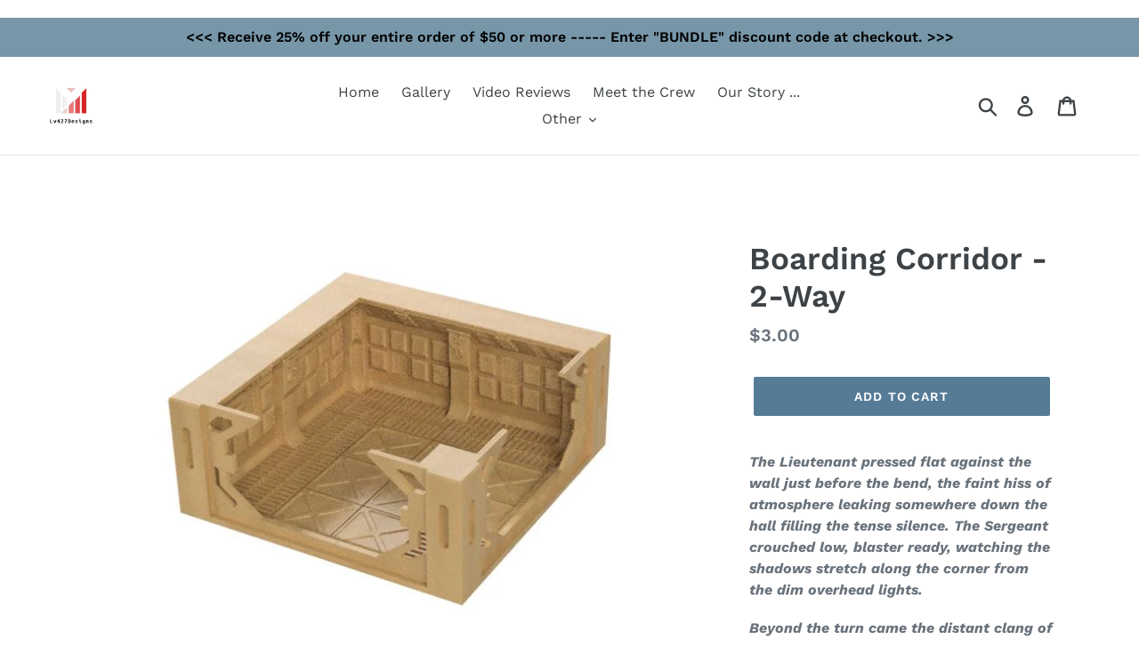

--- FILE ---
content_type: text/html; charset=utf-8
request_url: https://lv427-designs.com/products/boarding-corridor-2-way
body_size: 20757
content:
<!doctype html>
<html class="no-js" lang="en">
<head>
  <meta name="google-site-verification" content="xLKl0gxMb_NVrSFtTBDe5cVC9Uf4r49cJGNlxs5B6aY" />
  <meta charset="utf-8">
  <meta http-equiv="X-UA-Compatible" content="IE=edge,chrome=1">
  <meta name="viewport" content="width=device-width,initial-scale=1">
  <meta name="theme-color" content="#557b97">
  <link rel="canonical" href="https://lv427-designs.com/products/boarding-corridor-2-way"><link rel="shortcut icon" href="//lv427-designs.com/cdn/shop/files/lv427-logo_32x32.png?v=1613780849" type="image/png"><title>Boarding Corridor - 2-Way
&ndash; Lv427Designs</title><meta name="description" content="The Lieutenant pressed flat against the wall just before the bend, the faint hiss of atmosphere leaking somewhere down the hall filling the tense silence. The Sergeant crouched low, blaster ready, watching the shadows stretch along the corner from the dim overhead lights.  Beyond the turn came the distant clang of boot"><!-- /snippets/social-meta-tags.liquid -->




<meta property="og:site_name" content="Lv427Designs">
<meta property="og:url" content="https://lv427-designs.com/products/boarding-corridor-2-way">
<meta property="og:title" content="Boarding Corridor - 2-Way">
<meta property="og:type" content="product">
<meta property="og:description" content="The Lieutenant pressed flat against the wall just before the bend, the faint hiss of atmosphere leaking somewhere down the hall filling the tense silence. The Sergeant crouched low, blaster ready, watching the shadows stretch along the corner from the dim overhead lights.  Beyond the turn came the distant clang of boot">

  <meta property="og:price:amount" content="3.00">
  <meta property="og:price:currency" content="USD">

<meta property="og:image" content="http://lv427-designs.com/cdn/shop/products/Capture-boarding-2-way-1_1200x1200.jpg?v=1674247401"><meta property="og:image" content="http://lv427-designs.com/cdn/shop/products/Capture-boarding-2-way-2_1200x1200.jpg?v=1674247401"><meta property="og:image" content="http://lv427-designs.com/cdn/shop/products/Capture-board-closed_1200x1200.png?v=1674247401">
<meta property="og:image:secure_url" content="https://lv427-designs.com/cdn/shop/products/Capture-boarding-2-way-1_1200x1200.jpg?v=1674247401"><meta property="og:image:secure_url" content="https://lv427-designs.com/cdn/shop/products/Capture-boarding-2-way-2_1200x1200.jpg?v=1674247401"><meta property="og:image:secure_url" content="https://lv427-designs.com/cdn/shop/products/Capture-board-closed_1200x1200.png?v=1674247401">


<meta name="twitter:card" content="summary_large_image">
<meta name="twitter:title" content="Boarding Corridor - 2-Way">
<meta name="twitter:description" content="The Lieutenant pressed flat against the wall just before the bend, the faint hiss of atmosphere leaking somewhere down the hall filling the tense silence. The Sergeant crouched low, blaster ready, watching the shadows stretch along the corner from the dim overhead lights.  Beyond the turn came the distant clang of boot">


  <link href="//lv427-designs.com/cdn/shop/t/9/assets/theme.scss.css?v=141331939918710008241765479511" rel="stylesheet" type="text/css" media="all" />

  <script>
    var theme = {
      strings: {
        addToCart: "Add to cart",
        soldOut: "Sold out",
        unavailable: "Unavailable",
        regularPrice: "Regular price",
        sale: "Sale",
        showMore: "Show More",
        showLess: "Show Less",
        addressError: "Error looking up that address",
        addressNoResults: "No results for that address",
        addressQueryLimit: "You have exceeded the Google API usage limit. Consider upgrading to a \u003ca href=\"https:\/\/developers.google.com\/maps\/premium\/usage-limits\"\u003ePremium Plan\u003c\/a\u003e.",
        authError: "There was a problem authenticating your Google Maps account.",
        newWindow: "Opens in a new window.",
        external: "Opens external website.",
        newWindowExternal: "Opens external website in a new window.",
        quantityMinimumMessage: "Quantity must be 1 or more",
        unitPrice: "Unit price",
        unitPriceSeparator: "per",
        oneCartCount: "1 item",
        otherCartCount: "[count] items",
        quantityLabel: "Quantity: [count]"
      },
      moneyFormat: "${{amount}}"
    }

    document.documentElement.className = document.documentElement.className.replace('no-js', 'js');
  </script><script src="//lv427-designs.com/cdn/shop/t/9/assets/lazysizes.js?v=94224023136283657951707146465" async="async"></script>
  <script src="//lv427-designs.com/cdn/shop/t/9/assets/vendor.js?v=12001839194546984181707146465" defer="defer"></script>
  <script src="//lv427-designs.com/cdn/shop/t/9/assets/theme.js?v=107203192688088972491707146465" defer="defer"></script>

  <script>window.performance && window.performance.mark && window.performance.mark('shopify.content_for_header.start');</script><meta id="shopify-digital-wallet" name="shopify-digital-wallet" content="/24733220973/digital_wallets/dialog">
<meta name="shopify-checkout-api-token" content="5663e65a4ee16bc2e21d8105ae935fff">
<meta id="in-context-paypal-metadata" data-shop-id="24733220973" data-venmo-supported="false" data-environment="production" data-locale="en_US" data-paypal-v4="true" data-currency="USD">
<link rel="alternate" type="application/json+oembed" href="https://lv427-designs.com/products/boarding-corridor-2-way.oembed">
<script async="async" src="/checkouts/internal/preloads.js?locale=en-US"></script>
<script id="shopify-features" type="application/json">{"accessToken":"5663e65a4ee16bc2e21d8105ae935fff","betas":["rich-media-storefront-analytics"],"domain":"lv427-designs.com","predictiveSearch":true,"shopId":24733220973,"locale":"en"}</script>
<script>var Shopify = Shopify || {};
Shopify.shop = "lv427designs.myshopify.com";
Shopify.locale = "en";
Shopify.currency = {"active":"USD","rate":"1.0"};
Shopify.country = "US";
Shopify.theme = {"name":"Lv427-designs - Debut","id":125226451053,"schema_name":"Debut","schema_version":"12.2.1","theme_store_id":796,"role":"main"};
Shopify.theme.handle = "null";
Shopify.theme.style = {"id":null,"handle":null};
Shopify.cdnHost = "lv427-designs.com/cdn";
Shopify.routes = Shopify.routes || {};
Shopify.routes.root = "/";</script>
<script type="module">!function(o){(o.Shopify=o.Shopify||{}).modules=!0}(window);</script>
<script>!function(o){function n(){var o=[];function n(){o.push(Array.prototype.slice.apply(arguments))}return n.q=o,n}var t=o.Shopify=o.Shopify||{};t.loadFeatures=n(),t.autoloadFeatures=n()}(window);</script>
<script id="shop-js-analytics" type="application/json">{"pageType":"product"}</script>
<script defer="defer" async type="module" src="//lv427-designs.com/cdn/shopifycloud/shop-js/modules/v2/client.init-shop-cart-sync_BN7fPSNr.en.esm.js"></script>
<script defer="defer" async type="module" src="//lv427-designs.com/cdn/shopifycloud/shop-js/modules/v2/chunk.common_Cbph3Kss.esm.js"></script>
<script defer="defer" async type="module" src="//lv427-designs.com/cdn/shopifycloud/shop-js/modules/v2/chunk.modal_DKumMAJ1.esm.js"></script>
<script type="module">
  await import("//lv427-designs.com/cdn/shopifycloud/shop-js/modules/v2/client.init-shop-cart-sync_BN7fPSNr.en.esm.js");
await import("//lv427-designs.com/cdn/shopifycloud/shop-js/modules/v2/chunk.common_Cbph3Kss.esm.js");
await import("//lv427-designs.com/cdn/shopifycloud/shop-js/modules/v2/chunk.modal_DKumMAJ1.esm.js");

  window.Shopify.SignInWithShop?.initShopCartSync?.({"fedCMEnabled":true,"windoidEnabled":true});

</script>
<script>(function() {
  var isLoaded = false;
  function asyncLoad() {
    if (isLoaded) return;
    isLoaded = true;
    var urls = ["https:\/\/gtranslate.io\/shopify\/gtranslate.js?shop=lv427designs.myshopify.com"];
    for (var i = 0; i < urls.length; i++) {
      var s = document.createElement('script');
      s.type = 'text/javascript';
      s.async = true;
      s.src = urls[i];
      var x = document.getElementsByTagName('script')[0];
      x.parentNode.insertBefore(s, x);
    }
  };
  if(window.attachEvent) {
    window.attachEvent('onload', asyncLoad);
  } else {
    window.addEventListener('load', asyncLoad, false);
  }
})();</script>
<script id="__st">var __st={"a":24733220973,"offset":-18000,"reqid":"cb41ea1a-8410-443b-9655-a5de0d0a40be-1769901233","pageurl":"lv427-designs.com\/products\/boarding-corridor-2-way","u":"cfcf19081071","p":"product","rtyp":"product","rid":6626718122093};</script>
<script>window.ShopifyPaypalV4VisibilityTracking = true;</script>
<script id="captcha-bootstrap">!function(){'use strict';const t='contact',e='account',n='new_comment',o=[[t,t],['blogs',n],['comments',n],[t,'customer']],c=[[e,'customer_login'],[e,'guest_login'],[e,'recover_customer_password'],[e,'create_customer']],r=t=>t.map((([t,e])=>`form[action*='/${t}']:not([data-nocaptcha='true']) input[name='form_type'][value='${e}']`)).join(','),a=t=>()=>t?[...document.querySelectorAll(t)].map((t=>t.form)):[];function s(){const t=[...o],e=r(t);return a(e)}const i='password',u='form_key',d=['recaptcha-v3-token','g-recaptcha-response','h-captcha-response',i],f=()=>{try{return window.sessionStorage}catch{return}},m='__shopify_v',_=t=>t.elements[u];function p(t,e,n=!1){try{const o=window.sessionStorage,c=JSON.parse(o.getItem(e)),{data:r}=function(t){const{data:e,action:n}=t;return t[m]||n?{data:e,action:n}:{data:t,action:n}}(c);for(const[e,n]of Object.entries(r))t.elements[e]&&(t.elements[e].value=n);n&&o.removeItem(e)}catch(o){console.error('form repopulation failed',{error:o})}}const l='form_type',E='cptcha';function T(t){t.dataset[E]=!0}const w=window,h=w.document,L='Shopify',v='ce_forms',y='captcha';let A=!1;((t,e)=>{const n=(g='f06e6c50-85a8-45c8-87d0-21a2b65856fe',I='https://cdn.shopify.com/shopifycloud/storefront-forms-hcaptcha/ce_storefront_forms_captcha_hcaptcha.v1.5.2.iife.js',D={infoText:'Protected by hCaptcha',privacyText:'Privacy',termsText:'Terms'},(t,e,n)=>{const o=w[L][v],c=o.bindForm;if(c)return c(t,g,e,D).then(n);var r;o.q.push([[t,g,e,D],n]),r=I,A||(h.body.append(Object.assign(h.createElement('script'),{id:'captcha-provider',async:!0,src:r})),A=!0)});var g,I,D;w[L]=w[L]||{},w[L][v]=w[L][v]||{},w[L][v].q=[],w[L][y]=w[L][y]||{},w[L][y].protect=function(t,e){n(t,void 0,e),T(t)},Object.freeze(w[L][y]),function(t,e,n,w,h,L){const[v,y,A,g]=function(t,e,n){const i=e?o:[],u=t?c:[],d=[...i,...u],f=r(d),m=r(i),_=r(d.filter((([t,e])=>n.includes(e))));return[a(f),a(m),a(_),s()]}(w,h,L),I=t=>{const e=t.target;return e instanceof HTMLFormElement?e:e&&e.form},D=t=>v().includes(t);t.addEventListener('submit',(t=>{const e=I(t);if(!e)return;const n=D(e)&&!e.dataset.hcaptchaBound&&!e.dataset.recaptchaBound,o=_(e),c=g().includes(e)&&(!o||!o.value);(n||c)&&t.preventDefault(),c&&!n&&(function(t){try{if(!f())return;!function(t){const e=f();if(!e)return;const n=_(t);if(!n)return;const o=n.value;o&&e.removeItem(o)}(t);const e=Array.from(Array(32),(()=>Math.random().toString(36)[2])).join('');!function(t,e){_(t)||t.append(Object.assign(document.createElement('input'),{type:'hidden',name:u})),t.elements[u].value=e}(t,e),function(t,e){const n=f();if(!n)return;const o=[...t.querySelectorAll(`input[type='${i}']`)].map((({name:t})=>t)),c=[...d,...o],r={};for(const[a,s]of new FormData(t).entries())c.includes(a)||(r[a]=s);n.setItem(e,JSON.stringify({[m]:1,action:t.action,data:r}))}(t,e)}catch(e){console.error('failed to persist form',e)}}(e),e.submit())}));const S=(t,e)=>{t&&!t.dataset[E]&&(n(t,e.some((e=>e===t))),T(t))};for(const o of['focusin','change'])t.addEventListener(o,(t=>{const e=I(t);D(e)&&S(e,y())}));const B=e.get('form_key'),M=e.get(l),P=B&&M;t.addEventListener('DOMContentLoaded',(()=>{const t=y();if(P)for(const e of t)e.elements[l].value===M&&p(e,B);[...new Set([...A(),...v().filter((t=>'true'===t.dataset.shopifyCaptcha))])].forEach((e=>S(e,t)))}))}(h,new URLSearchParams(w.location.search),n,t,e,['guest_login'])})(!0,!0)}();</script>
<script integrity="sha256-4kQ18oKyAcykRKYeNunJcIwy7WH5gtpwJnB7kiuLZ1E=" data-source-attribution="shopify.loadfeatures" defer="defer" src="//lv427-designs.com/cdn/shopifycloud/storefront/assets/storefront/load_feature-a0a9edcb.js" crossorigin="anonymous"></script>
<script data-source-attribution="shopify.dynamic_checkout.dynamic.init">var Shopify=Shopify||{};Shopify.PaymentButton=Shopify.PaymentButton||{isStorefrontPortableWallets:!0,init:function(){window.Shopify.PaymentButton.init=function(){};var t=document.createElement("script");t.src="https://lv427-designs.com/cdn/shopifycloud/portable-wallets/latest/portable-wallets.en.js",t.type="module",document.head.appendChild(t)}};
</script>
<script data-source-attribution="shopify.dynamic_checkout.buyer_consent">
  function portableWalletsHideBuyerConsent(e){var t=document.getElementById("shopify-buyer-consent"),n=document.getElementById("shopify-subscription-policy-button");t&&n&&(t.classList.add("hidden"),t.setAttribute("aria-hidden","true"),n.removeEventListener("click",e))}function portableWalletsShowBuyerConsent(e){var t=document.getElementById("shopify-buyer-consent"),n=document.getElementById("shopify-subscription-policy-button");t&&n&&(t.classList.remove("hidden"),t.removeAttribute("aria-hidden"),n.addEventListener("click",e))}window.Shopify?.PaymentButton&&(window.Shopify.PaymentButton.hideBuyerConsent=portableWalletsHideBuyerConsent,window.Shopify.PaymentButton.showBuyerConsent=portableWalletsShowBuyerConsent);
</script>
<script data-source-attribution="shopify.dynamic_checkout.cart.bootstrap">document.addEventListener("DOMContentLoaded",(function(){function t(){return document.querySelector("shopify-accelerated-checkout-cart, shopify-accelerated-checkout")}if(t())Shopify.PaymentButton.init();else{new MutationObserver((function(e,n){t()&&(Shopify.PaymentButton.init(),n.disconnect())})).observe(document.body,{childList:!0,subtree:!0})}}));
</script>
<link id="shopify-accelerated-checkout-styles" rel="stylesheet" media="screen" href="https://lv427-designs.com/cdn/shopifycloud/portable-wallets/latest/accelerated-checkout-backwards-compat.css" crossorigin="anonymous">
<style id="shopify-accelerated-checkout-cart">
        #shopify-buyer-consent {
  margin-top: 1em;
  display: inline-block;
  width: 100%;
}

#shopify-buyer-consent.hidden {
  display: none;
}

#shopify-subscription-policy-button {
  background: none;
  border: none;
  padding: 0;
  text-decoration: underline;
  font-size: inherit;
  cursor: pointer;
}

#shopify-subscription-policy-button::before {
  box-shadow: none;
}

      </style>

<script>window.performance && window.performance.mark && window.performance.mark('shopify.content_for_header.end');</script>
<link href="https://monorail-edge.shopifysvc.com" rel="dns-prefetch">
<script>(function(){if ("sendBeacon" in navigator && "performance" in window) {try {var session_token_from_headers = performance.getEntriesByType('navigation')[0].serverTiming.find(x => x.name == '_s').description;} catch {var session_token_from_headers = undefined;}var session_cookie_matches = document.cookie.match(/_shopify_s=([^;]*)/);var session_token_from_cookie = session_cookie_matches && session_cookie_matches.length === 2 ? session_cookie_matches[1] : "";var session_token = session_token_from_headers || session_token_from_cookie || "";function handle_abandonment_event(e) {var entries = performance.getEntries().filter(function(entry) {return /monorail-edge.shopifysvc.com/.test(entry.name);});if (!window.abandonment_tracked && entries.length === 0) {window.abandonment_tracked = true;var currentMs = Date.now();var navigation_start = performance.timing.navigationStart;var payload = {shop_id: 24733220973,url: window.location.href,navigation_start,duration: currentMs - navigation_start,session_token,page_type: "product"};window.navigator.sendBeacon("https://monorail-edge.shopifysvc.com/v1/produce", JSON.stringify({schema_id: "online_store_buyer_site_abandonment/1.1",payload: payload,metadata: {event_created_at_ms: currentMs,event_sent_at_ms: currentMs}}));}}window.addEventListener('pagehide', handle_abandonment_event);}}());</script>
<script id="web-pixels-manager-setup">(function e(e,d,r,n,o){if(void 0===o&&(o={}),!Boolean(null===(a=null===(i=window.Shopify)||void 0===i?void 0:i.analytics)||void 0===a?void 0:a.replayQueue)){var i,a;window.Shopify=window.Shopify||{};var t=window.Shopify;t.analytics=t.analytics||{};var s=t.analytics;s.replayQueue=[],s.publish=function(e,d,r){return s.replayQueue.push([e,d,r]),!0};try{self.performance.mark("wpm:start")}catch(e){}var l=function(){var e={modern:/Edge?\/(1{2}[4-9]|1[2-9]\d|[2-9]\d{2}|\d{4,})\.\d+(\.\d+|)|Firefox\/(1{2}[4-9]|1[2-9]\d|[2-9]\d{2}|\d{4,})\.\d+(\.\d+|)|Chrom(ium|e)\/(9{2}|\d{3,})\.\d+(\.\d+|)|(Maci|X1{2}).+ Version\/(15\.\d+|(1[6-9]|[2-9]\d|\d{3,})\.\d+)([,.]\d+|)( \(\w+\)|)( Mobile\/\w+|) Safari\/|Chrome.+OPR\/(9{2}|\d{3,})\.\d+\.\d+|(CPU[ +]OS|iPhone[ +]OS|CPU[ +]iPhone|CPU IPhone OS|CPU iPad OS)[ +]+(15[._]\d+|(1[6-9]|[2-9]\d|\d{3,})[._]\d+)([._]\d+|)|Android:?[ /-](13[3-9]|1[4-9]\d|[2-9]\d{2}|\d{4,})(\.\d+|)(\.\d+|)|Android.+Firefox\/(13[5-9]|1[4-9]\d|[2-9]\d{2}|\d{4,})\.\d+(\.\d+|)|Android.+Chrom(ium|e)\/(13[3-9]|1[4-9]\d|[2-9]\d{2}|\d{4,})\.\d+(\.\d+|)|SamsungBrowser\/([2-9]\d|\d{3,})\.\d+/,legacy:/Edge?\/(1[6-9]|[2-9]\d|\d{3,})\.\d+(\.\d+|)|Firefox\/(5[4-9]|[6-9]\d|\d{3,})\.\d+(\.\d+|)|Chrom(ium|e)\/(5[1-9]|[6-9]\d|\d{3,})\.\d+(\.\d+|)([\d.]+$|.*Safari\/(?![\d.]+ Edge\/[\d.]+$))|(Maci|X1{2}).+ Version\/(10\.\d+|(1[1-9]|[2-9]\d|\d{3,})\.\d+)([,.]\d+|)( \(\w+\)|)( Mobile\/\w+|) Safari\/|Chrome.+OPR\/(3[89]|[4-9]\d|\d{3,})\.\d+\.\d+|(CPU[ +]OS|iPhone[ +]OS|CPU[ +]iPhone|CPU IPhone OS|CPU iPad OS)[ +]+(10[._]\d+|(1[1-9]|[2-9]\d|\d{3,})[._]\d+)([._]\d+|)|Android:?[ /-](13[3-9]|1[4-9]\d|[2-9]\d{2}|\d{4,})(\.\d+|)(\.\d+|)|Mobile Safari.+OPR\/([89]\d|\d{3,})\.\d+\.\d+|Android.+Firefox\/(13[5-9]|1[4-9]\d|[2-9]\d{2}|\d{4,})\.\d+(\.\d+|)|Android.+Chrom(ium|e)\/(13[3-9]|1[4-9]\d|[2-9]\d{2}|\d{4,})\.\d+(\.\d+|)|Android.+(UC? ?Browser|UCWEB|U3)[ /]?(15\.([5-9]|\d{2,})|(1[6-9]|[2-9]\d|\d{3,})\.\d+)\.\d+|SamsungBrowser\/(5\.\d+|([6-9]|\d{2,})\.\d+)|Android.+MQ{2}Browser\/(14(\.(9|\d{2,})|)|(1[5-9]|[2-9]\d|\d{3,})(\.\d+|))(\.\d+|)|K[Aa][Ii]OS\/(3\.\d+|([4-9]|\d{2,})\.\d+)(\.\d+|)/},d=e.modern,r=e.legacy,n=navigator.userAgent;return n.match(d)?"modern":n.match(r)?"legacy":"unknown"}(),u="modern"===l?"modern":"legacy",c=(null!=n?n:{modern:"",legacy:""})[u],f=function(e){return[e.baseUrl,"/wpm","/b",e.hashVersion,"modern"===e.buildTarget?"m":"l",".js"].join("")}({baseUrl:d,hashVersion:r,buildTarget:u}),m=function(e){var d=e.version,r=e.bundleTarget,n=e.surface,o=e.pageUrl,i=e.monorailEndpoint;return{emit:function(e){var a=e.status,t=e.errorMsg,s=(new Date).getTime(),l=JSON.stringify({metadata:{event_sent_at_ms:s},events:[{schema_id:"web_pixels_manager_load/3.1",payload:{version:d,bundle_target:r,page_url:o,status:a,surface:n,error_msg:t},metadata:{event_created_at_ms:s}}]});if(!i)return console&&console.warn&&console.warn("[Web Pixels Manager] No Monorail endpoint provided, skipping logging."),!1;try{return self.navigator.sendBeacon.bind(self.navigator)(i,l)}catch(e){}var u=new XMLHttpRequest;try{return u.open("POST",i,!0),u.setRequestHeader("Content-Type","text/plain"),u.send(l),!0}catch(e){return console&&console.warn&&console.warn("[Web Pixels Manager] Got an unhandled error while logging to Monorail."),!1}}}}({version:r,bundleTarget:l,surface:e.surface,pageUrl:self.location.href,monorailEndpoint:e.monorailEndpoint});try{o.browserTarget=l,function(e){var d=e.src,r=e.async,n=void 0===r||r,o=e.onload,i=e.onerror,a=e.sri,t=e.scriptDataAttributes,s=void 0===t?{}:t,l=document.createElement("script"),u=document.querySelector("head"),c=document.querySelector("body");if(l.async=n,l.src=d,a&&(l.integrity=a,l.crossOrigin="anonymous"),s)for(var f in s)if(Object.prototype.hasOwnProperty.call(s,f))try{l.dataset[f]=s[f]}catch(e){}if(o&&l.addEventListener("load",o),i&&l.addEventListener("error",i),u)u.appendChild(l);else{if(!c)throw new Error("Did not find a head or body element to append the script");c.appendChild(l)}}({src:f,async:!0,onload:function(){if(!function(){var e,d;return Boolean(null===(d=null===(e=window.Shopify)||void 0===e?void 0:e.analytics)||void 0===d?void 0:d.initialized)}()){var d=window.webPixelsManager.init(e)||void 0;if(d){var r=window.Shopify.analytics;r.replayQueue.forEach((function(e){var r=e[0],n=e[1],o=e[2];d.publishCustomEvent(r,n,o)})),r.replayQueue=[],r.publish=d.publishCustomEvent,r.visitor=d.visitor,r.initialized=!0}}},onerror:function(){return m.emit({status:"failed",errorMsg:"".concat(f," has failed to load")})},sri:function(e){var d=/^sha384-[A-Za-z0-9+/=]+$/;return"string"==typeof e&&d.test(e)}(c)?c:"",scriptDataAttributes:o}),m.emit({status:"loading"})}catch(e){m.emit({status:"failed",errorMsg:(null==e?void 0:e.message)||"Unknown error"})}}})({shopId: 24733220973,storefrontBaseUrl: "https://lv427-designs.com",extensionsBaseUrl: "https://extensions.shopifycdn.com/cdn/shopifycloud/web-pixels-manager",monorailEndpoint: "https://monorail-edge.shopifysvc.com/unstable/produce_batch",surface: "storefront-renderer",enabledBetaFlags: ["2dca8a86"],webPixelsConfigList: [{"id":"55672941","eventPayloadVersion":"v1","runtimeContext":"LAX","scriptVersion":"1","type":"CUSTOM","privacyPurposes":["MARKETING"],"name":"Meta pixel (migrated)"},{"id":"84050029","eventPayloadVersion":"v1","runtimeContext":"LAX","scriptVersion":"1","type":"CUSTOM","privacyPurposes":["ANALYTICS"],"name":"Google Analytics tag (migrated)"},{"id":"shopify-app-pixel","configuration":"{}","eventPayloadVersion":"v1","runtimeContext":"STRICT","scriptVersion":"0450","apiClientId":"shopify-pixel","type":"APP","privacyPurposes":["ANALYTICS","MARKETING"]},{"id":"shopify-custom-pixel","eventPayloadVersion":"v1","runtimeContext":"LAX","scriptVersion":"0450","apiClientId":"shopify-pixel","type":"CUSTOM","privacyPurposes":["ANALYTICS","MARKETING"]}],isMerchantRequest: false,initData: {"shop":{"name":"Lv427Designs","paymentSettings":{"currencyCode":"USD"},"myshopifyDomain":"lv427designs.myshopify.com","countryCode":"CA","storefrontUrl":"https:\/\/lv427-designs.com"},"customer":null,"cart":null,"checkout":null,"productVariants":[{"price":{"amount":3.0,"currencyCode":"USD"},"product":{"title":"Boarding Corridor - 2-Way","vendor":"Lv427Designs","id":"6626718122093","untranslatedTitle":"Boarding Corridor - 2-Way","url":"\/products\/boarding-corridor-2-way","type":""},"id":"39544990007405","image":{"src":"\/\/lv427-designs.com\/cdn\/shop\/products\/Capture-boarding-2-way-1.jpg?v=1674247401"},"sku":"","title":"Default Title","untranslatedTitle":"Default Title"}],"purchasingCompany":null},},"https://lv427-designs.com/cdn","1d2a099fw23dfb22ep557258f5m7a2edbae",{"modern":"","legacy":""},{"shopId":"24733220973","storefrontBaseUrl":"https:\/\/lv427-designs.com","extensionBaseUrl":"https:\/\/extensions.shopifycdn.com\/cdn\/shopifycloud\/web-pixels-manager","surface":"storefront-renderer","enabledBetaFlags":"[\"2dca8a86\"]","isMerchantRequest":"false","hashVersion":"1d2a099fw23dfb22ep557258f5m7a2edbae","publish":"custom","events":"[[\"page_viewed\",{}],[\"product_viewed\",{\"productVariant\":{\"price\":{\"amount\":3.0,\"currencyCode\":\"USD\"},\"product\":{\"title\":\"Boarding Corridor - 2-Way\",\"vendor\":\"Lv427Designs\",\"id\":\"6626718122093\",\"untranslatedTitle\":\"Boarding Corridor - 2-Way\",\"url\":\"\/products\/boarding-corridor-2-way\",\"type\":\"\"},\"id\":\"39544990007405\",\"image\":{\"src\":\"\/\/lv427-designs.com\/cdn\/shop\/products\/Capture-boarding-2-way-1.jpg?v=1674247401\"},\"sku\":\"\",\"title\":\"Default Title\",\"untranslatedTitle\":\"Default Title\"}}]]"});</script><script>
  window.ShopifyAnalytics = window.ShopifyAnalytics || {};
  window.ShopifyAnalytics.meta = window.ShopifyAnalytics.meta || {};
  window.ShopifyAnalytics.meta.currency = 'USD';
  var meta = {"product":{"id":6626718122093,"gid":"gid:\/\/shopify\/Product\/6626718122093","vendor":"Lv427Designs","type":"","handle":"boarding-corridor-2-way","variants":[{"id":39544990007405,"price":300,"name":"Boarding Corridor - 2-Way","public_title":null,"sku":""}],"remote":false},"page":{"pageType":"product","resourceType":"product","resourceId":6626718122093,"requestId":"cb41ea1a-8410-443b-9655-a5de0d0a40be-1769901233"}};
  for (var attr in meta) {
    window.ShopifyAnalytics.meta[attr] = meta[attr];
  }
</script>
<script class="analytics">
  (function () {
    var customDocumentWrite = function(content) {
      var jquery = null;

      if (window.jQuery) {
        jquery = window.jQuery;
      } else if (window.Checkout && window.Checkout.$) {
        jquery = window.Checkout.$;
      }

      if (jquery) {
        jquery('body').append(content);
      }
    };

    var hasLoggedConversion = function(token) {
      if (token) {
        return document.cookie.indexOf('loggedConversion=' + token) !== -1;
      }
      return false;
    }

    var setCookieIfConversion = function(token) {
      if (token) {
        var twoMonthsFromNow = new Date(Date.now());
        twoMonthsFromNow.setMonth(twoMonthsFromNow.getMonth() + 2);

        document.cookie = 'loggedConversion=' + token + '; expires=' + twoMonthsFromNow;
      }
    }

    var trekkie = window.ShopifyAnalytics.lib = window.trekkie = window.trekkie || [];
    if (trekkie.integrations) {
      return;
    }
    trekkie.methods = [
      'identify',
      'page',
      'ready',
      'track',
      'trackForm',
      'trackLink'
    ];
    trekkie.factory = function(method) {
      return function() {
        var args = Array.prototype.slice.call(arguments);
        args.unshift(method);
        trekkie.push(args);
        return trekkie;
      };
    };
    for (var i = 0; i < trekkie.methods.length; i++) {
      var key = trekkie.methods[i];
      trekkie[key] = trekkie.factory(key);
    }
    trekkie.load = function(config) {
      trekkie.config = config || {};
      trekkie.config.initialDocumentCookie = document.cookie;
      var first = document.getElementsByTagName('script')[0];
      var script = document.createElement('script');
      script.type = 'text/javascript';
      script.onerror = function(e) {
        var scriptFallback = document.createElement('script');
        scriptFallback.type = 'text/javascript';
        scriptFallback.onerror = function(error) {
                var Monorail = {
      produce: function produce(monorailDomain, schemaId, payload) {
        var currentMs = new Date().getTime();
        var event = {
          schema_id: schemaId,
          payload: payload,
          metadata: {
            event_created_at_ms: currentMs,
            event_sent_at_ms: currentMs
          }
        };
        return Monorail.sendRequest("https://" + monorailDomain + "/v1/produce", JSON.stringify(event));
      },
      sendRequest: function sendRequest(endpointUrl, payload) {
        // Try the sendBeacon API
        if (window && window.navigator && typeof window.navigator.sendBeacon === 'function' && typeof window.Blob === 'function' && !Monorail.isIos12()) {
          var blobData = new window.Blob([payload], {
            type: 'text/plain'
          });

          if (window.navigator.sendBeacon(endpointUrl, blobData)) {
            return true;
          } // sendBeacon was not successful

        } // XHR beacon

        var xhr = new XMLHttpRequest();

        try {
          xhr.open('POST', endpointUrl);
          xhr.setRequestHeader('Content-Type', 'text/plain');
          xhr.send(payload);
        } catch (e) {
          console.log(e);
        }

        return false;
      },
      isIos12: function isIos12() {
        return window.navigator.userAgent.lastIndexOf('iPhone; CPU iPhone OS 12_') !== -1 || window.navigator.userAgent.lastIndexOf('iPad; CPU OS 12_') !== -1;
      }
    };
    Monorail.produce('monorail-edge.shopifysvc.com',
      'trekkie_storefront_load_errors/1.1',
      {shop_id: 24733220973,
      theme_id: 125226451053,
      app_name: "storefront",
      context_url: window.location.href,
      source_url: "//lv427-designs.com/cdn/s/trekkie.storefront.c59ea00e0474b293ae6629561379568a2d7c4bba.min.js"});

        };
        scriptFallback.async = true;
        scriptFallback.src = '//lv427-designs.com/cdn/s/trekkie.storefront.c59ea00e0474b293ae6629561379568a2d7c4bba.min.js';
        first.parentNode.insertBefore(scriptFallback, first);
      };
      script.async = true;
      script.src = '//lv427-designs.com/cdn/s/trekkie.storefront.c59ea00e0474b293ae6629561379568a2d7c4bba.min.js';
      first.parentNode.insertBefore(script, first);
    };
    trekkie.load(
      {"Trekkie":{"appName":"storefront","development":false,"defaultAttributes":{"shopId":24733220973,"isMerchantRequest":null,"themeId":125226451053,"themeCityHash":"1185764632460795397","contentLanguage":"en","currency":"USD","eventMetadataId":"4bf036f9-63f1-4e50-8a08-2f99218edad0"},"isServerSideCookieWritingEnabled":true,"monorailRegion":"shop_domain","enabledBetaFlags":["65f19447","b5387b81"]},"Session Attribution":{},"S2S":{"facebookCapiEnabled":false,"source":"trekkie-storefront-renderer","apiClientId":580111}}
    );

    var loaded = false;
    trekkie.ready(function() {
      if (loaded) return;
      loaded = true;

      window.ShopifyAnalytics.lib = window.trekkie;

      var originalDocumentWrite = document.write;
      document.write = customDocumentWrite;
      try { window.ShopifyAnalytics.merchantGoogleAnalytics.call(this); } catch(error) {};
      document.write = originalDocumentWrite;

      window.ShopifyAnalytics.lib.page(null,{"pageType":"product","resourceType":"product","resourceId":6626718122093,"requestId":"cb41ea1a-8410-443b-9655-a5de0d0a40be-1769901233","shopifyEmitted":true});

      var match = window.location.pathname.match(/checkouts\/(.+)\/(thank_you|post_purchase)/)
      var token = match? match[1]: undefined;
      if (!hasLoggedConversion(token)) {
        setCookieIfConversion(token);
        window.ShopifyAnalytics.lib.track("Viewed Product",{"currency":"USD","variantId":39544990007405,"productId":6626718122093,"productGid":"gid:\/\/shopify\/Product\/6626718122093","name":"Boarding Corridor - 2-Way","price":"3.00","sku":"","brand":"Lv427Designs","variant":null,"category":"","nonInteraction":true,"remote":false},undefined,undefined,{"shopifyEmitted":true});
      window.ShopifyAnalytics.lib.track("monorail:\/\/trekkie_storefront_viewed_product\/1.1",{"currency":"USD","variantId":39544990007405,"productId":6626718122093,"productGid":"gid:\/\/shopify\/Product\/6626718122093","name":"Boarding Corridor - 2-Way","price":"3.00","sku":"","brand":"Lv427Designs","variant":null,"category":"","nonInteraction":true,"remote":false,"referer":"https:\/\/lv427-designs.com\/products\/boarding-corridor-2-way"});
      }
    });


        var eventsListenerScript = document.createElement('script');
        eventsListenerScript.async = true;
        eventsListenerScript.src = "//lv427-designs.com/cdn/shopifycloud/storefront/assets/shop_events_listener-3da45d37.js";
        document.getElementsByTagName('head')[0].appendChild(eventsListenerScript);

})();</script>
  <script>
  if (!window.ga || (window.ga && typeof window.ga !== 'function')) {
    window.ga = function ga() {
      (window.ga.q = window.ga.q || []).push(arguments);
      if (window.Shopify && window.Shopify.analytics && typeof window.Shopify.analytics.publish === 'function') {
        window.Shopify.analytics.publish("ga_stub_called", {}, {sendTo: "google_osp_migration"});
      }
      console.error("Shopify's Google Analytics stub called with:", Array.from(arguments), "\nSee https://help.shopify.com/manual/promoting-marketing/pixels/pixel-migration#google for more information.");
    };
    if (window.Shopify && window.Shopify.analytics && typeof window.Shopify.analytics.publish === 'function') {
      window.Shopify.analytics.publish("ga_stub_initialized", {}, {sendTo: "google_osp_migration"});
    }
  }
</script>
<script
  defer
  src="https://lv427-designs.com/cdn/shopifycloud/perf-kit/shopify-perf-kit-3.1.0.min.js"
  data-application="storefront-renderer"
  data-shop-id="24733220973"
  data-render-region="gcp-us-central1"
  data-page-type="product"
  data-theme-instance-id="125226451053"
  data-theme-name="Debut"
  data-theme-version="12.2.1"
  data-monorail-region="shop_domain"
  data-resource-timing-sampling-rate="10"
  data-shs="true"
  data-shs-beacon="true"
  data-shs-export-with-fetch="true"
  data-shs-logs-sample-rate="1"
  data-shs-beacon-endpoint="https://lv427-designs.com/api/collect"
></script>
</head>

<body class="template-product">

  <a class="in-page-link visually-hidden skip-link" href="#MainContent">Skip to content</a>

  <div id="SearchDrawer" class="search-bar drawer drawer--top" role="dialog" aria-modal="true" aria-label="Search">
    <div class="search-bar__table">
      <div class="search-bar__table-cell search-bar__form-wrapper">
        <form class="search search-bar__form" action="/search" method="get" role="search">
          <input class="search__input search-bar__input" type="search" name="q" value="" placeholder="Search" aria-label="Search">
          <button class="search-bar__submit search__submit btn--link" type="submit">
            <svg aria-hidden="true" focusable="false" role="presentation" class="icon icon-search" viewBox="0 0 37 40"><path d="M35.6 36l-9.8-9.8c4.1-5.4 3.6-13.2-1.3-18.1-5.4-5.4-14.2-5.4-19.7 0-5.4 5.4-5.4 14.2 0 19.7 2.6 2.6 6.1 4.1 9.8 4.1 3 0 5.9-1 8.3-2.8l9.8 9.8c.4.4.9.6 1.4.6s1-.2 1.4-.6c.9-.9.9-2.1.1-2.9zm-20.9-8.2c-2.6 0-5.1-1-7-2.9-3.9-3.9-3.9-10.1 0-14C9.6 9 12.2 8 14.7 8s5.1 1 7 2.9c3.9 3.9 3.9 10.1 0 14-1.9 1.9-4.4 2.9-7 2.9z"/></svg>
            <span class="icon__fallback-text">Submit</span>
          </button>
        </form>
      </div>
      <div class="search-bar__table-cell text-right">
        <button type="button" class="btn--link search-bar__close js-drawer-close">
          <svg aria-hidden="true" focusable="false" role="presentation" class="icon icon-close" viewBox="0 0 40 40"><path d="M23.868 20.015L39.117 4.78c1.11-1.108 1.11-2.77 0-3.877-1.109-1.108-2.773-1.108-3.882 0L19.986 16.137 4.737.904C3.628-.204 1.965-.204.856.904c-1.11 1.108-1.11 2.77 0 3.877l15.249 15.234L.855 35.248c-1.108 1.108-1.108 2.77 0 3.877.555.554 1.248.831 1.942.831s1.386-.277 1.94-.83l15.25-15.234 15.248 15.233c.555.554 1.248.831 1.941.831s1.387-.277 1.941-.83c1.11-1.109 1.11-2.77 0-3.878L23.868 20.015z" class="layer"/></svg>
          <span class="icon__fallback-text">Close search</span>
        </button>
      </div>
    </div>
  </div>

  <style data-shopify>

  .cart-popup {
    box-shadow: 1px 1px 10px 2px rgba(232, 233, 235, 0.5);
  }</style><div class="cart-popup-wrapper cart-popup-wrapper--hidden" role="dialog" aria-modal="true" aria-labelledby="CartPopupHeading" data-cart-popup-wrapper>
  <div class="cart-popup" data-cart-popup tabindex="-1">
    <h2 id="CartPopupHeading" class="cart-popup__heading">Just added to your cart</h2>
    <button class="cart-popup__close" aria-label="Close" data-cart-popup-close><svg aria-hidden="true" focusable="false" role="presentation" class="icon icon-close" viewBox="0 0 40 40"><path d="M23.868 20.015L39.117 4.78c1.11-1.108 1.11-2.77 0-3.877-1.109-1.108-2.773-1.108-3.882 0L19.986 16.137 4.737.904C3.628-.204 1.965-.204.856.904c-1.11 1.108-1.11 2.77 0 3.877l15.249 15.234L.855 35.248c-1.108 1.108-1.108 2.77 0 3.877.555.554 1.248.831 1.942.831s1.386-.277 1.94-.83l15.25-15.234 15.248 15.233c.555.554 1.248.831 1.941.831s1.387-.277 1.941-.83c1.11-1.109 1.11-2.77 0-3.878L23.868 20.015z" class="layer"/></svg></button>

    <div class="cart-popup-item">
      <div class="cart-popup-item__image-wrapper hide" data-cart-popup-image-wrapper>
        <div class="cart-popup-item__image-placeholder" data-cart-popup-image-placeholder>
          <div class="placeholder-background placeholder-background--animation"></div>
        </div>
      </div>
      <div class="cart-popup-item__description">
        <div>
          <div class="cart-popup-item__title" data-cart-popup-title></div>
          <ul class="product-details" aria-label="Product details" data-cart-popup-product-details></ul>
        </div>
        <div class="cart-popup-item__quantity">
          <span class="visually-hidden" data-cart-popup-quantity-label></span>
          <span aria-hidden="true">Qty:</span>
          <span aria-hidden="true" data-cart-popup-quantity></span>
        </div>
      </div>
    </div>

    <a href="/cart" class="cart-popup__cta-link btn btn--secondary-accent">
      View cart (<span data-cart-popup-cart-quantity></span>)
    </a>

    <div class="cart-popup__dismiss">
      <button class="cart-popup__dismiss-button text-link text-link--accent" data-cart-popup-dismiss>
        Continue shopping
      </button>
    </div>
  </div>
</div>


  <div id="shopify-section-header" class="shopify-section">
  <style>
    
      .site-header__logo-image {
        max-width: 50px;
      }
    

    
      .site-header__logo-image {
        margin: 0;
      }
    
  </style>


<div data-section-id="header" data-section-type="header-section">
  
    
      <style>
        .announcement-bar {
          background-color: #7796a8;
        }

        .announcement-bar--link:hover {
          

          
            
            background-color: #8da7b6;
          
        }

        .announcement-bar__message {
          color: #000000;
        }
      </style>

      
        <div class="announcement-bar">
      

        <p class="announcement-bar__message">&lt;&lt;&lt;   Receive 25% off your entire order of $50 or more  -----   Enter &quot;BUNDLE&quot; discount code at checkout. &gt;&gt;&gt;</p>

      
        </div>
      

    
  

  <header class="site-header border-bottom logo--left" role="banner">
    <div class="grid grid--no-gutters grid--table site-header__mobile-nav">
      

      <div class="grid__item medium-up--one-quarter logo-align--left">
        
        
          <div class="h2 site-header__logo">
        
          
<a href="/" class="site-header__logo-image">
              
              <img class="lazyload js"
                   src="//lv427-designs.com/cdn/shop/files/logo-lv427_300x300.jpg?v=1613740114"
                   data-src="//lv427-designs.com/cdn/shop/files/logo-lv427_{width}x.jpg?v=1613740114"
                   data-widths="[180, 360, 540, 720, 900, 1080, 1296, 1512, 1728, 2048]"
                   data-aspectratio="1.18561872909699"
                   data-sizes="auto"
                   alt="Lv427Designs"
                   style="max-width: 50px">
              <noscript>
                
                <img src="//lv427-designs.com/cdn/shop/files/logo-lv427_50x.jpg?v=1613740114"
                     srcset="//lv427-designs.com/cdn/shop/files/logo-lv427_50x.jpg?v=1613740114 1x, //lv427-designs.com/cdn/shop/files/logo-lv427_50x@2x.jpg?v=1613740114 2x"
                     alt="Lv427Designs"
                     style="max-width: 50px;">
              </noscript>
            </a>
          
        
          </div>
        
      </div>

      
        <nav class="grid__item medium-up--one-half small--hide" id="AccessibleNav" role="navigation">
          <ul class="site-nav list--inline " id="SiteNav">
  



    
      <li >
        <a href="/"
          class="site-nav__link site-nav__link--main"
          
        >
          <span class="site-nav__label">Home</span>
        </a>
      </li>
    
  



    
      <li >
        <a href="/pages/gallery"
          class="site-nav__link site-nav__link--main"
          
        >
          <span class="site-nav__label">Gallery</span>
        </a>
      </li>
    
  



    
      <li >
        <a href="/pages/video-reviews"
          class="site-nav__link site-nav__link--main"
          
        >
          <span class="site-nav__label">Video Reviews</span>
        </a>
      </li>
    
  



    
      <li >
        <a href="/products/meet-the-crew-of-lv427-designs"
          class="site-nav__link site-nav__link--main"
          
        >
          <span class="site-nav__label">Meet the Crew</span>
        </a>
      </li>
    
  



    
      <li >
        <a href="/pages/our-story"
          class="site-nav__link site-nav__link--main"
          
        >
          <span class="site-nav__label">Our Story ...</span>
        </a>
      </li>
    
  



    
      <li class="site-nav--has-dropdown" data-has-dropdowns>
        <button class="site-nav__link site-nav__link--main site-nav__link--button" type="button" aria-expanded="false" aria-controls="SiteNavLabel-other">
          <span class="site-nav__label">Other</span><svg aria-hidden="true" focusable="false" role="presentation" class="icon icon--wide icon-chevron-down" viewBox="0 0 498.98 284.49"><defs><style>.cls-1{fill:#231f20}</style></defs><path class="cls-1" d="M80.93 271.76A35 35 0 0 1 140.68 247l189.74 189.75L520.16 247a35 35 0 1 1 49.5 49.5L355.17 511a35 35 0 0 1-49.5 0L91.18 296.5a34.89 34.89 0 0 1-10.25-24.74z" transform="translate(-80.93 -236.76)"/></svg>
        </button>

        <div class="site-nav__dropdown" id="SiteNavLabel-other">
          
            <ul>
              
                <li>
                  <a href="/pages/faq"
                  class="site-nav__link site-nav__child-link"
                  
                >
                    <span class="site-nav__label">F.A.Q.</span>
                  </a>
                </li>
              
                <li>
                  <a href="/collections/battle-report2"
                  class="site-nav__link site-nav__child-link"
                  
                >
                    <span class="site-nav__label">Battle Reports</span>
                  </a>
                </li>
              
                <li>
                  <a href="/pages/mapping-software"
                  class="site-nav__link site-nav__child-link"
                  
                >
                    <span class="site-nav__label">Mapping Software</span>
                  </a>
                </li>
              
                <li>
                  <a href="/pages/3d-printer-settings"
                  class="site-nav__link site-nav__child-link"
                  
                >
                    <span class="site-nav__label">3d Printer Settings</span>
                  </a>
                </li>
              
                <li>
                  <a href="/pages/stl-agreement"
                  class="site-nav__link site-nav__child-link"
                  
                >
                    <span class="site-nav__label">STL Agreement</span>
                  </a>
                </li>
              
                <li>
                  <a href="/collections/commercial-print-license"
                  class="site-nav__link site-nav__child-link site-nav__link--last"
                  
                >
                    <span class="site-nav__label">Commercial print license</span>
                  </a>
                </li>
              
            </ul>
          
        </div>
      </li>
    
  
</ul>

        </nav>
      

      <div class="grid__item medium-up--one-quarter text-right site-header__icons site-header__icons--plus">
        <div class="site-header__icons-wrapper">
          <div class="site-header__search site-header__icon">
            <form action="/search" method="get" class="search-header search" role="search">
  <input class="search-header__input search__input"
    type="search"
    name="q"
    placeholder="Search"
    aria-label="Search">
  <button class="search-header__submit search__submit btn--link site-header__icon" type="submit">
    <svg aria-hidden="true" focusable="false" role="presentation" class="icon icon-search" viewBox="0 0 37 40"><path d="M35.6 36l-9.8-9.8c4.1-5.4 3.6-13.2-1.3-18.1-5.4-5.4-14.2-5.4-19.7 0-5.4 5.4-5.4 14.2 0 19.7 2.6 2.6 6.1 4.1 9.8 4.1 3 0 5.9-1 8.3-2.8l9.8 9.8c.4.4.9.6 1.4.6s1-.2 1.4-.6c.9-.9.9-2.1.1-2.9zm-20.9-8.2c-2.6 0-5.1-1-7-2.9-3.9-3.9-3.9-10.1 0-14C9.6 9 12.2 8 14.7 8s5.1 1 7 2.9c3.9 3.9 3.9 10.1 0 14-1.9 1.9-4.4 2.9-7 2.9z"/></svg>
    <span class="icon__fallback-text">Submit</span>
  </button>
</form>

          </div>

          <button type="button" class="btn--link site-header__icon site-header__search-toggle js-drawer-open-top">
            <svg aria-hidden="true" focusable="false" role="presentation" class="icon icon-search" viewBox="0 0 37 40"><path d="M35.6 36l-9.8-9.8c4.1-5.4 3.6-13.2-1.3-18.1-5.4-5.4-14.2-5.4-19.7 0-5.4 5.4-5.4 14.2 0 19.7 2.6 2.6 6.1 4.1 9.8 4.1 3 0 5.9-1 8.3-2.8l9.8 9.8c.4.4.9.6 1.4.6s1-.2 1.4-.6c.9-.9.9-2.1.1-2.9zm-20.9-8.2c-2.6 0-5.1-1-7-2.9-3.9-3.9-3.9-10.1 0-14C9.6 9 12.2 8 14.7 8s5.1 1 7 2.9c3.9 3.9 3.9 10.1 0 14-1.9 1.9-4.4 2.9-7 2.9z"/></svg>
            <span class="icon__fallback-text">Search</span>
          </button>

          
            
              <a href="/account/login" class="site-header__icon site-header__account">
                <svg aria-hidden="true" focusable="false" role="presentation" class="icon icon-login" viewBox="0 0 28.33 37.68"><path d="M14.17 14.9a7.45 7.45 0 1 0-7.5-7.45 7.46 7.46 0 0 0 7.5 7.45zm0-10.91a3.45 3.45 0 1 1-3.5 3.46A3.46 3.46 0 0 1 14.17 4zM14.17 16.47A14.18 14.18 0 0 0 0 30.68c0 1.41.66 4 5.11 5.66a27.17 27.17 0 0 0 9.06 1.34c6.54 0 14.17-1.84 14.17-7a14.18 14.18 0 0 0-14.17-14.21zm0 17.21c-6.3 0-10.17-1.77-10.17-3a10.17 10.17 0 1 1 20.33 0c.01 1.23-3.86 3-10.16 3z"/></svg>
                <span class="icon__fallback-text">Log in</span>
              </a>
            
          

          <a href="/cart" class="site-header__icon site-header__cart">
            <svg aria-hidden="true" focusable="false" role="presentation" class="icon icon-cart" viewBox="0 0 37 40"><path d="M36.5 34.8L33.3 8h-5.9C26.7 3.9 23 .8 18.5.8S10.3 3.9 9.6 8H3.7L.5 34.8c-.2 1.5.4 2.4.9 3 .5.5 1.4 1.2 3.1 1.2h28c1.3 0 2.4-.4 3.1-1.3.7-.7 1-1.8.9-2.9zm-18-30c2.2 0 4.1 1.4 4.7 3.2h-9.5c.7-1.9 2.6-3.2 4.8-3.2zM4.5 35l2.8-23h2.2v3c0 1.1.9 2 2 2s2-.9 2-2v-3h10v3c0 1.1.9 2 2 2s2-.9 2-2v-3h2.2l2.8 23h-28z"/></svg>
            <span class="icon__fallback-text">Cart</span>
            <div id="CartCount" class="site-header__cart-count hide" data-cart-count-bubble>
              <span data-cart-count>0</span>
              <span class="icon__fallback-text medium-up--hide">items</span>
            </div>
          </a>

          

          
            <button type="button" class="btn--link site-header__icon site-header__menu js-mobile-nav-toggle mobile-nav--open" aria-controls="MobileNav"  aria-expanded="false" aria-label="Menu">
              <svg aria-hidden="true" focusable="false" role="presentation" class="icon icon-hamburger" viewBox="0 0 37 40"><path d="M33.5 25h-30c-1.1 0-2-.9-2-2s.9-2 2-2h30c1.1 0 2 .9 2 2s-.9 2-2 2zm0-11.5h-30c-1.1 0-2-.9-2-2s.9-2 2-2h30c1.1 0 2 .9 2 2s-.9 2-2 2zm0 23h-30c-1.1 0-2-.9-2-2s.9-2 2-2h30c1.1 0 2 .9 2 2s-.9 2-2 2z"/></svg>
              <svg aria-hidden="true" focusable="false" role="presentation" class="icon icon-close" viewBox="0 0 40 40"><path d="M23.868 20.015L39.117 4.78c1.11-1.108 1.11-2.77 0-3.877-1.109-1.108-2.773-1.108-3.882 0L19.986 16.137 4.737.904C3.628-.204 1.965-.204.856.904c-1.11 1.108-1.11 2.77 0 3.877l15.249 15.234L.855 35.248c-1.108 1.108-1.108 2.77 0 3.877.555.554 1.248.831 1.942.831s1.386-.277 1.94-.83l15.25-15.234 15.248 15.233c.555.554 1.248.831 1.941.831s1.387-.277 1.941-.83c1.11-1.109 1.11-2.77 0-3.878L23.868 20.015z" class="layer"/></svg>
            </button>
          
        </div>

      </div>
    </div>

    <nav class="mobile-nav-wrapper medium-up--hide" role="navigation">
      <ul id="MobileNav" class="mobile-nav">
        
<li class="mobile-nav__item border-bottom">
            
              <a href="/"
                class="mobile-nav__link"
                
              >
                <span class="mobile-nav__label">Home</span>
              </a>
            
          </li>
        
<li class="mobile-nav__item border-bottom">
            
              <a href="/pages/gallery"
                class="mobile-nav__link"
                
              >
                <span class="mobile-nav__label">Gallery</span>
              </a>
            
          </li>
        
<li class="mobile-nav__item border-bottom">
            
              <a href="/pages/video-reviews"
                class="mobile-nav__link"
                
              >
                <span class="mobile-nav__label">Video Reviews</span>
              </a>
            
          </li>
        
<li class="mobile-nav__item border-bottom">
            
              <a href="/products/meet-the-crew-of-lv427-designs"
                class="mobile-nav__link"
                
              >
                <span class="mobile-nav__label">Meet the Crew</span>
              </a>
            
          </li>
        
<li class="mobile-nav__item border-bottom">
            
              <a href="/pages/our-story"
                class="mobile-nav__link"
                
              >
                <span class="mobile-nav__label">Our Story ...</span>
              </a>
            
          </li>
        
<li class="mobile-nav__item">
            
              
              <button type="button" class="btn--link js-toggle-submenu mobile-nav__link" data-target="other-6" data-level="1" aria-expanded="false">
                <span class="mobile-nav__label">Other</span>
                <div class="mobile-nav__icon">
                  <svg aria-hidden="true" focusable="false" role="presentation" class="icon icon-chevron-right" viewBox="0 0 7 11"><path d="M1.5 11A1.5 1.5 0 0 1 .44 8.44L3.38 5.5.44 2.56A1.5 1.5 0 0 1 2.56.44l4 4a1.5 1.5 0 0 1 0 2.12l-4 4A1.5 1.5 0 0 1 1.5 11z" fill="#fff"/></svg>
                </div>
              </button>
              <ul class="mobile-nav__dropdown" data-parent="other-6" data-level="2">
                <li class="visually-hidden" tabindex="-1" data-menu-title="2">Other Menu</li>
                <li class="mobile-nav__item border-bottom">
                  <div class="mobile-nav__table">
                    <div class="mobile-nav__table-cell mobile-nav__return">
                      <button class="btn--link js-toggle-submenu mobile-nav__return-btn" type="button" aria-expanded="true" aria-label="Other">
                        <svg aria-hidden="true" focusable="false" role="presentation" class="icon icon-chevron-left" viewBox="0 0 7 11"><path d="M5.5.037a1.5 1.5 0 0 1 1.06 2.56l-2.94 2.94 2.94 2.94a1.5 1.5 0 0 1-2.12 2.12l-4-4a1.5 1.5 0 0 1 0-2.12l4-4A1.5 1.5 0 0 1 5.5.037z" fill="#fff" class="layer"/></svg>
                      </button>
                    </div>
                    <span class="mobile-nav__sublist-link mobile-nav__sublist-header mobile-nav__sublist-header--main-nav-parent">
                      <span class="mobile-nav__label">Other</span>
                    </span>
                  </div>
                </li>

                
                  <li class="mobile-nav__item border-bottom">
                    
                      <a href="/pages/faq"
                        class="mobile-nav__sublist-link"
                        
                      >
                        <span class="mobile-nav__label">F.A.Q.</span>
                      </a>
                    
                  </li>
                
                  <li class="mobile-nav__item border-bottom">
                    
                      <a href="/collections/battle-report2"
                        class="mobile-nav__sublist-link"
                        
                      >
                        <span class="mobile-nav__label">Battle Reports</span>
                      </a>
                    
                  </li>
                
                  <li class="mobile-nav__item border-bottom">
                    
                      <a href="/pages/mapping-software"
                        class="mobile-nav__sublist-link"
                        
                      >
                        <span class="mobile-nav__label">Mapping Software</span>
                      </a>
                    
                  </li>
                
                  <li class="mobile-nav__item border-bottom">
                    
                      <a href="/pages/3d-printer-settings"
                        class="mobile-nav__sublist-link"
                        
                      >
                        <span class="mobile-nav__label">3d Printer Settings</span>
                      </a>
                    
                  </li>
                
                  <li class="mobile-nav__item border-bottom">
                    
                      <a href="/pages/stl-agreement"
                        class="mobile-nav__sublist-link"
                        
                      >
                        <span class="mobile-nav__label">STL Agreement</span>
                      </a>
                    
                  </li>
                
                  <li class="mobile-nav__item">
                    
                      <a href="/collections/commercial-print-license"
                        class="mobile-nav__sublist-link"
                        
                      >
                        <span class="mobile-nav__label">Commercial print license</span>
                      </a>
                    
                  </li>
                
              </ul>
            
          </li>
        
        
      </ul>
    </nav>
  </header>

  
</div>



<script type="application/ld+json">
{
  "@context": "http://schema.org",
  "@type": "Organization",
  "name": "Lv427Designs",
  
    
    "logo": "https:\/\/lv427-designs.com\/cdn\/shop\/files\/logo-lv427_709x.jpg?v=1613740114",
  
  "sameAs": [
    "",
    "",
    "",
    "",
    "",
    "",
    "",
    ""
  ],
  "url": "https:\/\/lv427-designs.com"
}
</script>




</div>

  <div class="page-container" id="PageContainer">

    <main class="main-content js-focus-hidden" id="MainContent" role="main" tabindex="-1">
  

<div id="shopify-section-product-template" class="shopify-section"><div class="product-template__container page-width"
  id="ProductSection-product-template"
  data-section-id="product-template"
  data-section-type="product"
  data-enable-history-state="true"
>
  


  <div class="grid product-single">
    <div class="grid__item product-single__photos medium-up--two-thirds">
        
        
        
        
<style>
  
  
  @media screen and (min-width: 750px) { 
    #FeaturedImage-product-template-29854572085357 {
      max-width: 583px;
      max-height: 440px;
    }
    #FeaturedImageZoom-product-template-29854572085357-wrapper {
      max-width: 583px;
      max-height: 440px;
    }
   } 
  
  
    
    @media screen and (max-width: 749px) {
      #FeaturedImage-product-template-29854572085357 {
        max-width: 583px;
        max-height: 750px;
      }
      #FeaturedImageZoom-product-template-29854572085357-wrapper {
        max-width: 583px;
      }
    }
  
</style>


        <div id="FeaturedImageZoom-product-template-29854572085357-wrapper" class="product-single__photo-wrapper js">
          <div
          id="FeaturedImageZoom-product-template-29854572085357"
          style="padding-top:75.47169811320755%;"
          class="product-single__photo js-zoom-enabled product-single__photo--has-thumbnails"
          data-image-id="29854572085357"
           data-zoom="//lv427-designs.com/cdn/shop/products/Capture-boarding-2-way-1_1024x1024@2x.jpg?v=1674247401">
            <img id="FeaturedImage-product-template-29854572085357"
                 class="feature-row__image product-featured-img lazyload"
                 src="//lv427-designs.com/cdn/shop/products/Capture-boarding-2-way-1_300x300.jpg?v=1674247401"
                 data-src="//lv427-designs.com/cdn/shop/products/Capture-boarding-2-way-1_{width}x.jpg?v=1674247401"
                 data-widths="[180, 360, 540, 720, 900, 1080, 1296, 1512, 1728, 2048]"
                 data-aspectratio="1.325"
                 data-sizes="auto"
                 tabindex="-1"
                 alt="Boarding Corridor - 2-Way">
          </div>
        </div>
      
        
        
        
        
<style>
  
  
  @media screen and (min-width: 750px) { 
    #FeaturedImage-product-template-29854572118125 {
      max-width: 579px;
      max-height: 432px;
    }
    #FeaturedImageZoom-product-template-29854572118125-wrapper {
      max-width: 579px;
      max-height: 432px;
    }
   } 
  
  
    
    @media screen and (max-width: 749px) {
      #FeaturedImage-product-template-29854572118125 {
        max-width: 579px;
        max-height: 750px;
      }
      #FeaturedImageZoom-product-template-29854572118125-wrapper {
        max-width: 579px;
      }
    }
  
</style>


        <div id="FeaturedImageZoom-product-template-29854572118125-wrapper" class="product-single__photo-wrapper js">
          <div
          id="FeaturedImageZoom-product-template-29854572118125"
          style="padding-top:74.61139896373058%;"
          class="product-single__photo js-zoom-enabled product-single__photo--has-thumbnails hide"
          data-image-id="29854572118125"
           data-zoom="//lv427-designs.com/cdn/shop/products/Capture-boarding-2-way-2_1024x1024@2x.jpg?v=1674247401">
            <img id="FeaturedImage-product-template-29854572118125"
                 class="feature-row__image product-featured-img lazyload lazypreload"
                 src="//lv427-designs.com/cdn/shop/products/Capture-boarding-2-way-2_300x300.jpg?v=1674247401"
                 data-src="//lv427-designs.com/cdn/shop/products/Capture-boarding-2-way-2_{width}x.jpg?v=1674247401"
                 data-widths="[180, 360, 540, 720, 900, 1080, 1296, 1512, 1728, 2048]"
                 data-aspectratio="1.3402777777777777"
                 data-sizes="auto"
                 tabindex="-1"
                 alt="Boarding Corridor - 2-Way">
          </div>
        </div>
      
        
        
        
        
<style>
  
  
  @media screen and (min-width: 750px) { 
    #FeaturedImage-product-template-28362860003437 {
      max-width: 720px;
      max-height: 556.2947368421053px;
    }
    #FeaturedImageZoom-product-template-28362860003437-wrapper {
      max-width: 720px;
      max-height: 556.2947368421053px;
    }
   } 
  
  
    
    @media screen and (max-width: 749px) {
      #FeaturedImage-product-template-28362860003437 {
        max-width: 750px;
        max-height: 750px;
      }
      #FeaturedImageZoom-product-template-28362860003437-wrapper {
        max-width: 750px;
      }
    }
  
</style>


        <div id="FeaturedImageZoom-product-template-28362860003437-wrapper" class="product-single__photo-wrapper js">
          <div
          id="FeaturedImageZoom-product-template-28362860003437"
          style="padding-top:77.26315789473684%;"
          class="product-single__photo js-zoom-enabled product-single__photo--has-thumbnails hide"
          data-image-id="28362860003437"
           data-zoom="//lv427-designs.com/cdn/shop/products/Capture-board-closed_1024x1024@2x.png?v=1674247401">
            <img id="FeaturedImage-product-template-28362860003437"
                 class="feature-row__image product-featured-img lazyload lazypreload"
                 src="//lv427-designs.com/cdn/shop/products/Capture-board-closed_300x300.png?v=1674247401"
                 data-src="//lv427-designs.com/cdn/shop/products/Capture-board-closed_{width}x.png?v=1674247401"
                 data-widths="[180, 360, 540, 720, 900, 1080, 1296, 1512, 1728, 2048]"
                 data-aspectratio="1.2942779291553133"
                 data-sizes="auto"
                 tabindex="-1"
                 alt="Boarding Corridor - 2-Way">
          </div>
        </div>
      
        
        
        
        
<style>
  
  
  @media screen and (min-width: 750px) { 
    #FeaturedImage-product-template-28362860068973 {
      max-width: 720px;
      max-height: 561.2993039443155px;
    }
    #FeaturedImageZoom-product-template-28362860068973-wrapper {
      max-width: 720px;
      max-height: 561.2993039443155px;
    }
   } 
  
  
    
    @media screen and (max-width: 749px) {
      #FeaturedImage-product-template-28362860068973 {
        max-width: 750px;
        max-height: 750px;
      }
      #FeaturedImageZoom-product-template-28362860068973-wrapper {
        max-width: 750px;
      }
    }
  
</style>


        <div id="FeaturedImageZoom-product-template-28362860068973-wrapper" class="product-single__photo-wrapper js">
          <div
          id="FeaturedImageZoom-product-template-28362860068973"
          style="padding-top:77.9582366589327%;"
          class="product-single__photo js-zoom-enabled product-single__photo--has-thumbnails hide"
          data-image-id="28362860068973"
           data-zoom="//lv427-designs.com/cdn/shop/products/Capture-board-open_1024x1024@2x.png?v=1674247401">
            <img id="FeaturedImage-product-template-28362860068973"
                 class="feature-row__image product-featured-img lazyload lazypreload"
                 src="//lv427-designs.com/cdn/shop/products/Capture-board-open_300x300.png?v=1674247401"
                 data-src="//lv427-designs.com/cdn/shop/products/Capture-board-open_{width}x.png?v=1674247401"
                 data-widths="[180, 360, 540, 720, 900, 1080, 1296, 1512, 1728, 2048]"
                 data-aspectratio="1.2827380952380953"
                 data-sizes="auto"
                 tabindex="-1"
                 alt="Boarding Corridor - 2-Way">
          </div>
        </div>
      
        
        
        
        
<style>
  
  
  @media screen and (min-width: 750px) { 
    #FeaturedImage-product-template-28371611877485 {
      max-width: 637px;
      max-height: 411px;
    }
    #FeaturedImageZoom-product-template-28371611877485-wrapper {
      max-width: 637px;
      max-height: 411px;
    }
   } 
  
  
    
    @media screen and (max-width: 749px) {
      #FeaturedImage-product-template-28371611877485 {
        max-width: 637px;
        max-height: 750px;
      }
      #FeaturedImageZoom-product-template-28371611877485-wrapper {
        max-width: 637px;
      }
    }
  
</style>


        <div id="FeaturedImageZoom-product-template-28371611877485-wrapper" class="product-single__photo-wrapper js">
          <div
          id="FeaturedImageZoom-product-template-28371611877485"
          style="padding-top:64.52119309262166%;"
          class="product-single__photo js-zoom-enabled product-single__photo--has-thumbnails hide"
          data-image-id="28371611877485"
           data-zoom="//lv427-designs.com/cdn/shop/products/board-2-way-2_1024x1024@2x.jpg?v=1674247401">
            <img id="FeaturedImage-product-template-28371611877485"
                 class="feature-row__image product-featured-img lazyload lazypreload"
                 src="//lv427-designs.com/cdn/shop/products/board-2-way-2_300x300.jpg?v=1674247401"
                 data-src="//lv427-designs.com/cdn/shop/products/board-2-way-2_{width}x.jpg?v=1674247401"
                 data-widths="[180, 360, 540, 720, 900, 1080, 1296, 1512, 1728, 2048]"
                 data-aspectratio="1.5498783454987834"
                 data-sizes="auto"
                 tabindex="-1"
                 alt="Boarding Corridor - 2-Way">
          </div>
        </div>
      

      <noscript>
        
        <img src="//lv427-designs.com/cdn/shop/products/Capture-boarding-2-way-1_720x@2x.jpg?v=1674247401" alt="Boarding Corridor - 2-Way" id="FeaturedImage-product-template" class="product-featured-img" style="max-width: 720px;">
      </noscript>

      
        

        <div class="thumbnails-wrapper thumbnails-slider--active">
          
            <button type="button" class="btn btn--link medium-up--hide thumbnails-slider__btn thumbnails-slider__prev thumbnails-slider__prev--product-template">
              <svg aria-hidden="true" focusable="false" role="presentation" class="icon icon-chevron-left" viewBox="0 0 7 11"><path d="M5.5.037a1.5 1.5 0 0 1 1.06 2.56l-2.94 2.94 2.94 2.94a1.5 1.5 0 0 1-2.12 2.12l-4-4a1.5 1.5 0 0 1 0-2.12l4-4A1.5 1.5 0 0 1 5.5.037z" fill="#fff" class="layer"/></svg>
              <span class="icon__fallback-text">Previous slide</span>
            </button>
          
          <ul class="grid grid--uniform product-single__thumbnails product-single__thumbnails-product-template">
            
              <li class="grid__item medium-up--one-fifth product-single__thumbnails-item js">
                <a href="//lv427-designs.com/cdn/shop/products/Capture-boarding-2-way-1_1024x1024@2x.jpg?v=1674247401"
                   class="text-link product-single__thumbnail product-single__thumbnail--product-template"
                   data-thumbnail-id="29854572085357"
                   data-zoom="//lv427-designs.com/cdn/shop/products/Capture-boarding-2-way-1_1024x1024@2x.jpg?v=1674247401">
                     <img class="product-single__thumbnail-image" src="//lv427-designs.com/cdn/shop/products/Capture-boarding-2-way-1_110x110@2x.jpg?v=1674247401" alt="Load image into Gallery viewer, Boarding Corridor - 2-Way">
                </a>
              </li>
            
              <li class="grid__item medium-up--one-fifth product-single__thumbnails-item js">
                <a href="//lv427-designs.com/cdn/shop/products/Capture-boarding-2-way-2_1024x1024@2x.jpg?v=1674247401"
                   class="text-link product-single__thumbnail product-single__thumbnail--product-template"
                   data-thumbnail-id="29854572118125"
                   data-zoom="//lv427-designs.com/cdn/shop/products/Capture-boarding-2-way-2_1024x1024@2x.jpg?v=1674247401">
                     <img class="product-single__thumbnail-image" src="//lv427-designs.com/cdn/shop/products/Capture-boarding-2-way-2_110x110@2x.jpg?v=1674247401" alt="Load image into Gallery viewer, Boarding Corridor - 2-Way">
                </a>
              </li>
            
              <li class="grid__item medium-up--one-fifth product-single__thumbnails-item js">
                <a href="//lv427-designs.com/cdn/shop/products/Capture-board-closed_1024x1024@2x.png?v=1674247401"
                   class="text-link product-single__thumbnail product-single__thumbnail--product-template"
                   data-thumbnail-id="28362860003437"
                   data-zoom="//lv427-designs.com/cdn/shop/products/Capture-board-closed_1024x1024@2x.png?v=1674247401">
                     <img class="product-single__thumbnail-image" src="//lv427-designs.com/cdn/shop/products/Capture-board-closed_110x110@2x.png?v=1674247401" alt="Load image into Gallery viewer, Boarding Corridor - 2-Way">
                </a>
              </li>
            
              <li class="grid__item medium-up--one-fifth product-single__thumbnails-item js">
                <a href="//lv427-designs.com/cdn/shop/products/Capture-board-open_1024x1024@2x.png?v=1674247401"
                   class="text-link product-single__thumbnail product-single__thumbnail--product-template"
                   data-thumbnail-id="28362860068973"
                   data-zoom="//lv427-designs.com/cdn/shop/products/Capture-board-open_1024x1024@2x.png?v=1674247401">
                     <img class="product-single__thumbnail-image" src="//lv427-designs.com/cdn/shop/products/Capture-board-open_110x110@2x.png?v=1674247401" alt="Load image into Gallery viewer, Boarding Corridor - 2-Way">
                </a>
              </li>
            
              <li class="grid__item medium-up--one-fifth product-single__thumbnails-item js">
                <a href="//lv427-designs.com/cdn/shop/products/board-2-way-2_1024x1024@2x.jpg?v=1674247401"
                   class="text-link product-single__thumbnail product-single__thumbnail--product-template"
                   data-thumbnail-id="28371611877485"
                   data-zoom="//lv427-designs.com/cdn/shop/products/board-2-way-2_1024x1024@2x.jpg?v=1674247401">
                     <img class="product-single__thumbnail-image" src="//lv427-designs.com/cdn/shop/products/board-2-way-2_110x110@2x.jpg?v=1674247401" alt="Load image into Gallery viewer, Boarding Corridor - 2-Way">
                </a>
              </li>
            
          </ul>
          
            <button type="button" class="btn btn--link medium-up--hide thumbnails-slider__btn thumbnails-slider__next thumbnails-slider__next--product-template">
              <svg aria-hidden="true" focusable="false" role="presentation" class="icon icon-chevron-right" viewBox="0 0 7 11"><path d="M1.5 11A1.5 1.5 0 0 1 .44 8.44L3.38 5.5.44 2.56A1.5 1.5 0 0 1 2.56.44l4 4a1.5 1.5 0 0 1 0 2.12l-4 4A1.5 1.5 0 0 1 1.5 11z" fill="#fff"/></svg>
              <span class="icon__fallback-text">Next slide</span>
            </button>
          
        </div>
      
    </div>

    <div class="grid__item medium-up--one-third">
      <div class="product-single__meta">

        <h1 class="product-single__title">Boarding Corridor - 2-Way</h1>

         
         
        
        
        
        
        
        <div class="product__price">
            <!-- snippet/product-price.liquid -->

<dl class="price" data-price>

  

  <div class="price__regular">
    <dt>
      <span class="visually-hidden visually-hidden--inline">Regular price</span>
    </dt>
    <dd>
      
        
          <span class="price-item price-item--regular" data-regular-price>
            $3.00
          </span>
        
      
    </dd>
  </div>
  <div class="price__sale">
    <dt>
      <span class="visually-hidden visually-hidden--inline">Sale price</span>
    </dt>
    <dd>
      <span class="price-item price-item--sale" data-sale-price>
        $3.00
      </span>
      <span class="price-item__label" aria-hidden="true">Sale</span>
    </dd>
  </div>
  <div class="price__unit">
    <dt>
      <span class="visually-hidden visually-hidden--inline">Unit price</span>
    </dt>
    <dd class="price-unit-price"><span data-unit-price></span><span aria-hidden="true">/</span><span class="visually-hidden">per&nbsp;</span><span data-unit-price-base-unit></span></dd>
  </div>
</dl>

          </div>

         
        
        
        
        
        
        
          

          <form method="post" action="/cart/add" id="product_form_6626718122093" accept-charset="UTF-8" class="product-form product-form-product-template
" enctype="multipart/form-data" novalidate="novalidate" data-product-form=""><input type="hidden" name="form_type" value="product" /><input type="hidden" name="utf8" value="✓" />
            

            <select name="id" id="ProductSelect-product-template" class="product-form__variants no-js">
              
                
                  <option  selected="selected"  value="39544990007405">
                    Default Title
                  </option>
                
              
            </select>

            

            <div class="product-form__error-message-wrapper product-form__error-message-wrapper--hidden" data-error-message-wrapper role="alert">
              <svg aria-hidden="true" focusable="false" role="presentation" class="icon icon-error" viewBox="0 0 14 14"><g fill="none" fill-rule="evenodd"><path d="M7 0a7 7 0 0 1 7 7 7 7 0 1 1-7-7z"/><path class="icon-error__symbol" d="M6.328 8.396l-.252-5.4h1.836l-.24 5.4H6.328zM6.04 10.16c0-.528.432-.972.96-.972s.972.444.972.972c0 .516-.444.96-.972.96a.97.97 0 0 1-.96-.96z" fill-rule="nonzero"/></g></svg> <span class="product-form__error-message" data-error-message>Quantity must be 1 or more</span>
            </div>

        <div class="product-form__item product-form__item--submit product-form__item--no-variants">
              <button type="submit" name="add"
                
                aria-label="Add to cart"
                class="btn product-form__cart-submit"
                data-add-to-cart>
                <span data-add-to-cart-text>
                  
                    Add to cart
                  
                </span>
                <span class="hide" data-loader>
                  <svg aria-hidden="true" focusable="false" role="presentation" class="icon icon-spinner" viewBox="0 0 20 20"><path d="M7.229 1.173a9.25 9.25 0 1 0 11.655 11.412 1.25 1.25 0 1 0-2.4-.698 6.75 6.75 0 1 1-8.506-8.329 1.25 1.25 0 1 0-.75-2.385z" fill="#919EAB"/></svg>
                </span>
              </button>
              
            </div>
          <input type="hidden" name="product-id" value="6626718122093" /><input type="hidden" name="section-id" value="product-template" /></form>
        
        </div><p class="visually-hidden" data-product-status
          aria-live="polite"
          role="status"
        ></p><p class="visually-hidden" data-loader-status
          aria-live="assertive"
          role="alert"
          aria-hidden="true"
        >Adding product to your cart</p>

        <div class="product-single__description rte">
          <p data-start="32" data-end="427"><em><strong>The Lieutenant pressed flat against the wall just before the bend, the faint hiss of atmosphere leaking somewhere down the hall filling the tense silence. The Sergeant crouched low, blaster ready, watching the shadows stretch along the corner from the dim overhead lights. </strong></em></p>
<p data-start="429" data-end="756" data-is-last-node="" data-is-only-node=""><em><strong>Beyond the turn came the distant clang of boots on durasteel, methodical and heavy, followed by the low hum of a breaching tool. Every breath felt too loud, every heartbeat too quick. The squad knew once the enemy rounded that corner, the tight space would turn the fight into a desperate, close-range battle for their lives...</strong></em></p>
<p> </p>
<p><strong>Sci Fi Modular Corridor 3d printable Terrain</strong></p>
<p><span></span>Dimensions: 130mm *130mm *54mm Height.</p>
<p>(Set to 28mm, Can be re-scaled)</p>
<p>One piece tile containing all terrain features. </p>
<p>By Purchasing this STL file you agree to all the terms on the standard STL agreement page. Enjoy!</p>
<h1><br></h1>
        </div>

        
          <!-- /snippets/social-sharing.liquid -->
<ul class="social-sharing">

  
    <li>
      <a target="_blank" href="//www.facebook.com/sharer.php?u=https://lv427-designs.com/products/boarding-corridor-2-way" class="btn btn--small btn--share share-facebook">
        <svg aria-hidden="true" focusable="false" role="presentation" class="icon icon-facebook" viewBox="0 0 20 20"><path fill="#444" d="M18.05.811q.439 0 .744.305t.305.744v16.637q0 .439-.305.744t-.744.305h-4.732v-7.221h2.415l.342-2.854h-2.757v-1.83q0-.659.293-1t1.073-.342h1.488V3.762q-.976-.098-2.171-.098-1.634 0-2.635.964t-1 2.72V9.47H7.951v2.854h2.415v7.221H1.413q-.439 0-.744-.305t-.305-.744V1.859q0-.439.305-.744T1.413.81H18.05z"/></svg>
        <span class="share-title" aria-hidden="true">Share</span>
        <span class="visually-hidden">Share on Facebook</span>
      </a>
    </li>
  

  

  

</ul>

        
    </div>
  </div>
</div>


  <script type="application/json" id="ProductJson-product-template">
    {"id":6626718122093,"title":"Boarding Corridor - 2-Way","handle":"boarding-corridor-2-way","description":"\u003cp data-start=\"32\" data-end=\"427\"\u003e\u003cem\u003e\u003cstrong\u003eThe Lieutenant pressed flat against the wall just before the bend, the faint hiss of atmosphere leaking somewhere down the hall filling the tense silence. The Sergeant crouched low, blaster ready, watching the shadows stretch along the corner from the dim overhead lights. \u003c\/strong\u003e\u003c\/em\u003e\u003c\/p\u003e\n\u003cp data-start=\"429\" data-end=\"756\" data-is-last-node=\"\" data-is-only-node=\"\"\u003e\u003cem\u003e\u003cstrong\u003eBeyond the turn came the distant clang of boots on durasteel, methodical and heavy, followed by the low hum of a breaching tool. Every breath felt too loud, every heartbeat too quick. The squad knew once the enemy rounded that corner, the tight space would turn the fight into a desperate, close-range battle for their lives...\u003c\/strong\u003e\u003c\/em\u003e\u003c\/p\u003e\n\u003cp\u003e \u003c\/p\u003e\n\u003cp\u003e\u003cstrong\u003eSci Fi Modular Corridor 3d printable Terrain\u003c\/strong\u003e\u003c\/p\u003e\n\u003cp\u003e\u003cspan\u003e\u003c\/span\u003eDimensions: 130mm *130mm *54mm Height.\u003c\/p\u003e\n\u003cp\u003e(Set to 28mm, Can be re-scaled)\u003c\/p\u003e\n\u003cp\u003eOne piece tile containing all terrain features. \u003c\/p\u003e\n\u003cp\u003eBy Purchasing this STL file you agree to all the terms on the standard STL agreement page. Enjoy!\u003c\/p\u003e\n\u003ch1\u003e\u003cbr\u003e\u003c\/h1\u003e","published_at":"2021-08-12T11:16:36-04:00","created_at":"2021-08-12T11:16:31-04:00","vendor":"Lv427Designs","type":"","tags":[],"price":300,"price_min":300,"price_max":300,"available":true,"price_varies":false,"compare_at_price":null,"compare_at_price_min":0,"compare_at_price_max":0,"compare_at_price_varies":false,"variants":[{"id":39544990007405,"title":"Default Title","option1":"Default Title","option2":null,"option3":null,"sku":"","requires_shipping":false,"taxable":true,"featured_image":null,"available":true,"name":"Boarding Corridor - 2-Way","public_title":null,"options":["Default Title"],"price":300,"weight":0,"compare_at_price":null,"inventory_management":null,"barcode":"","requires_selling_plan":false,"selling_plan_allocations":[]}],"images":["\/\/lv427-designs.com\/cdn\/shop\/products\/Capture-boarding-2-way-1.jpg?v=1674247401","\/\/lv427-designs.com\/cdn\/shop\/products\/Capture-boarding-2-way-2.jpg?v=1674247401","\/\/lv427-designs.com\/cdn\/shop\/products\/Capture-board-closed.png?v=1674247401","\/\/lv427-designs.com\/cdn\/shop\/products\/Capture-board-open.png?v=1674247401","\/\/lv427-designs.com\/cdn\/shop\/products\/board-2-way-2.jpg?v=1674247401"],"featured_image":"\/\/lv427-designs.com\/cdn\/shop\/products\/Capture-boarding-2-way-1.jpg?v=1674247401","options":["Title"],"media":[{"alt":null,"id":22152521351277,"position":1,"preview_image":{"aspect_ratio":1.325,"height":440,"width":583,"src":"\/\/lv427-designs.com\/cdn\/shop\/products\/Capture-boarding-2-way-1.jpg?v=1674247401"},"aspect_ratio":1.325,"height":440,"media_type":"image","src":"\/\/lv427-designs.com\/cdn\/shop\/products\/Capture-boarding-2-way-1.jpg?v=1674247401","width":583},{"alt":null,"id":22152521384045,"position":2,"preview_image":{"aspect_ratio":1.34,"height":432,"width":579,"src":"\/\/lv427-designs.com\/cdn\/shop\/products\/Capture-boarding-2-way-2.jpg?v=1674247401"},"aspect_ratio":1.34,"height":432,"media_type":"image","src":"\/\/lv427-designs.com\/cdn\/shop\/products\/Capture-boarding-2-way-2.jpg?v=1674247401","width":579},{"alt":null,"id":20633702072429,"position":3,"preview_image":{"aspect_ratio":1.294,"height":734,"width":950,"src":"\/\/lv427-designs.com\/cdn\/shop\/products\/Capture-board-closed.png?v=1674247401"},"aspect_ratio":1.294,"height":734,"media_type":"image","src":"\/\/lv427-designs.com\/cdn\/shop\/products\/Capture-board-closed.png?v=1674247401","width":950},{"alt":null,"id":20633702105197,"position":4,"preview_image":{"aspect_ratio":1.283,"height":672,"width":862,"src":"\/\/lv427-designs.com\/cdn\/shop\/products\/Capture-board-open.png?v=1674247401"},"aspect_ratio":1.283,"height":672,"media_type":"image","src":"\/\/lv427-designs.com\/cdn\/shop\/products\/Capture-board-open.png?v=1674247401","width":862},{"alt":null,"id":20642556641389,"position":5,"preview_image":{"aspect_ratio":1.55,"height":411,"width":637,"src":"\/\/lv427-designs.com\/cdn\/shop\/products\/board-2-way-2.jpg?v=1674247401"},"aspect_ratio":1.55,"height":411,"media_type":"image","src":"\/\/lv427-designs.com\/cdn\/shop\/products\/board-2-way-2.jpg?v=1674247401","width":637}],"requires_selling_plan":false,"selling_plan_groups":[],"content":"\u003cp data-start=\"32\" data-end=\"427\"\u003e\u003cem\u003e\u003cstrong\u003eThe Lieutenant pressed flat against the wall just before the bend, the faint hiss of atmosphere leaking somewhere down the hall filling the tense silence. The Sergeant crouched low, blaster ready, watching the shadows stretch along the corner from the dim overhead lights. \u003c\/strong\u003e\u003c\/em\u003e\u003c\/p\u003e\n\u003cp data-start=\"429\" data-end=\"756\" data-is-last-node=\"\" data-is-only-node=\"\"\u003e\u003cem\u003e\u003cstrong\u003eBeyond the turn came the distant clang of boots on durasteel, methodical and heavy, followed by the low hum of a breaching tool. Every breath felt too loud, every heartbeat too quick. The squad knew once the enemy rounded that corner, the tight space would turn the fight into a desperate, close-range battle for their lives...\u003c\/strong\u003e\u003c\/em\u003e\u003c\/p\u003e\n\u003cp\u003e \u003c\/p\u003e\n\u003cp\u003e\u003cstrong\u003eSci Fi Modular Corridor 3d printable Terrain\u003c\/strong\u003e\u003c\/p\u003e\n\u003cp\u003e\u003cspan\u003e\u003c\/span\u003eDimensions: 130mm *130mm *54mm Height.\u003c\/p\u003e\n\u003cp\u003e(Set to 28mm, Can be re-scaled)\u003c\/p\u003e\n\u003cp\u003eOne piece tile containing all terrain features. \u003c\/p\u003e\n\u003cp\u003eBy Purchasing this STL file you agree to all the terms on the standard STL agreement page. Enjoy!\u003c\/p\u003e\n\u003ch1\u003e\u003cbr\u003e\u003c\/h1\u003e"}
  </script>





</div>
<div id="shopify-section-product-recommendations" class="shopify-section">
</div>



<script>
  // Override default values of shop.strings for each template.
  // Alternate product templates can change values of
  // add to cart button, sold out, and unavailable states here.
  theme.productStrings = {
    addToCart: "Add to cart",
    soldOut: "Sold out",
    unavailable: "Unavailable"
  }
</script>



<script type="application/ld+json">
{
  "@context": "http://schema.org/",
  "@type": "Product",
  "name": "Boarding Corridor - 2-Way",
  "url": "https:\/\/lv427-designs.com\/products\/boarding-corridor-2-way","image": [
      "https:\/\/lv427-designs.com\/cdn\/shop\/products\/Capture-boarding-2-way-1_583x.jpg?v=1674247401"
    ],"description": "The Lieutenant pressed flat against the wall just before the bend, the faint hiss of atmosphere leaking somewhere down the hall filling the tense silence. The Sergeant crouched low, blaster ready, watching the shadows stretch along the corner from the dim overhead lights. \nBeyond the turn came the distant clang of boots on durasteel, methodical and heavy, followed by the low hum of a breaching tool. Every breath felt too loud, every heartbeat too quick. The squad knew once the enemy rounded that corner, the tight space would turn the fight into a desperate, close-range battle for their lives...\n \nSci Fi Modular Corridor 3d printable Terrain\nDimensions: 130mm *130mm *54mm Height.\n(Set to 28mm, Can be re-scaled)\nOne piece tile containing all terrain features. \nBy Purchasing this STL file you agree to all the terms on the standard STL agreement page. Enjoy!\n","brand": {
    "@type": "Thing",
    "name": "Lv427Designs"
  },
  "offers": [{
        "@type" : "Offer","availability" : "http://schema.org/InStock",
        "price" : 3.0,
        "priceCurrency" : "USD",
        "url" : "https:\/\/lv427-designs.com\/products\/boarding-corridor-2-way?variant=39544990007405"
      }
]
}
</script>


  
</main>


    <div id="shopify-section-footer" class="shopify-section">
<style>
  .site-footer__hr {
    border-bottom: 1px solid #dcdcdc;
  }

  .site-footer p,
  .site-footer h4,
  .site-footer small {
    color: #3d4246;
  }

  .site-footer {
    background-color: #f5f5f5;
  }

  .site-footer a:hover {
    color: #61696f;
  }
</style>

<footer class="site-footer" role="contentinfo">
  <div class="page-width">
    <div class="site-footer__content"><div class="site-footer__item
                    
                    site-footer__item--one-half
                    "
             >
          <div class="site-footer__item-inner site-footer__item-inner--text"><p class="h4">Reviews</p><div class="site-footer__rte
                              ">
                      <p><strong>The stls glide off your printer like butter. They look amazing! --- Jeremy Filner </strong></p><p>-Thank you! You have a fantastic product. Your disclaimer about the addictiveness is spot on. --- Brandon </p><p><strong>-I will never cease to be impressed by LV-427's designs. These are fantastic! --- Erich Ludwig</strong></p><p>- Looks absolutely gorgeous!   Can't wait to get it on the battlefield!  People are gonna go nuts when they see it!  ---       Tim Bailey, [Crabbok]</p><p><strong>- Outstanding mate, not requiring supports is an absolute game changer." ---- Shaun, Combatzone Scenery</strong></p><p>- I have a set of these. They are amazing! I want more. I want all of them. --- Sereth Painting</p><p></p>
                  </div></div>
        </div><div class="site-footer__item
                    
                    site-footer__item--one-half
                    "
             >
          <div class="site-footer__item-inner site-footer__item-inner--text"><p class="h4">Please Note:</p><div class="site-footer__rte
                              ">
                      <p>These are STL files for people that own 3D printers. By purchasing them, you are agreeing to the STL Agreement Terms. </p><p><strong>There will be a delay in receiving digital files while our fraud system is activated for your protection.</strong></p><p></p><p>This web-site is in no way affiliated or endorsed by Games Workshop Limited,  Ares Games, Galeforce Nine, Modiphius Entertainment, Fantasy Flight Games, Disney, Lucasfilm, Paramount, or 20th Century Fox. Games, Prodos Games, Leading Edge Games. Designs and miniatures on this site are for personal interests only.</p><p></p><p><strong>Commercial Printing License Information [Other Menu].</strong></p><p></p>
                  </div></div>
        </div></div>
  </div>

  <hr class="site-footer__hr">

  <div class="page-width">
    <div class="grid grid--no-gutters small--text-center">
      <div class="grid__item one-half small--one-whole"><div class="small--hide">
            <small class="site-footer__copyright-content">&copy; 2026, <a href="/" title="">Lv427Designs</a></small>
            <small class="site-footer__copyright-content site-footer__copyright-content-powered-by"><a target="_blank" rel="nofollow" href="https://www.shopify.com?utm_campaign=poweredby&amp;utm_medium=shopify&amp;utm_source=onlinestore">  </a></small>
          </div></div>

      <div class="grid__item one-half small--one-whole">
        
      </div>
      <div class="grid__item medium-up--hide">
        <small class="site-footer__copyright-content">&copy; 2026, <a href="/" title="">Lv427Designs</a></small>
        <small class="site-footer__copyright-content site-footer__copyright-content--powered-by"><a target="_blank" rel="nofollow" href="https://www.shopify.com?utm_campaign=poweredby&amp;utm_medium=shopify&amp;utm_source=onlinestore">  </a></small>
      </div>
    </div>
  </div>
</footer>




</div>

    <div id="slideshow-info" class="visually-hidden" aria-hidden="true">Use left/right arrows to navigate the slideshow or swipe left/right if using a mobile device</div>

  </div>

  <ul hidden>
    <li id="a11y-refresh-page-message">choosing a selection results in a full page refresh</li>
    <li id="a11y-selection-message">press the space key then arrow keys to make a selection</li>
  </ul>

<div id="gtranslate_wrapper" style="display:none;position:fixed;top:0;right:8%;z-index:9999999999;"><!-- GTranslate: https://gtranslate.io/ -->
<style type="text/css">
.switcher {font-family:Arial;font-size:10pt;text-align:left;cursor:pointer;overflow:hidden;width:163px;line-height:17px;}
.switcher a {text-decoration:none;display:block;font-size:10pt;-webkit-box-sizing:content-box;-moz-box-sizing:content-box;box-sizing:content-box;}
.switcher a img {vertical-align:middle;display:inline;border:0;padding:0;margin:0;opacity:0.8;}
.switcher a:hover img {opacity:1;}
.switcher .selected {background:#FFFFFF url(//cdn.gtranslate.net/shopify/assets/switcher.png) repeat-x;position:relative;z-index:9999;}
.switcher .selected a {border:1px solid #CCCCCC;background:url(//cdn.gtranslate.net/shopify/assets/arrow_down.png) 146px center no-repeat;color:#666666;padding:3px 5px;width:151px;}
.switcher .selected a.open {background-image:url(//cdn.gtranslate.net/shopify/assets/arrow_up.png)}
.switcher .selected a:hover {background:#F0F0F0 url(//cdn.gtranslate.net/shopify/assets/arrow_down.png) 146px center no-repeat;}
.switcher .option {position:relative;z-index:9998;border-left:1px solid #CCCCCC;border-right:1px solid #CCCCCC;border-bottom:1px solid #CCCCCC;background-color:#EEEEEE;display:none;width:161px;max-height:198px;-webkit-box-sizing:content-box;-moz-box-sizing:content-box;box-sizing:content-box;overflow-y:auto;overflow-x:hidden;}
.switcher .option a {color:#000;padding:3px 5px;}
.switcher .option a:hover {background:#FFC;}
.switcher .option a.selected {background:#FFC;}
#selected_lang_name {float: none;}
.l_name {float: none !important;margin: 0;}
.switcher .option::-webkit-scrollbar-track{-webkit-box-shadow:inset 0 0 3px rgba(0,0,0,0.3);border-radius:5px;background-color:#F5F5F5;}
.switcher .option::-webkit-scrollbar {width:5px;}
.switcher .option::-webkit-scrollbar-thumb {border-radius:5px;-webkit-box-shadow: inset 0 0 3px rgba(0,0,0,.3);background-color:#888;}
</style>

<div class="switcher notranslate">
<div class="selected">
<a href="#" onclick="return false;"><img src="//cdn.gtranslate.net/shopify/assets/flags/16/en.png" height="16" width="16" alt="en" /> English</a>
</div>
<div class="option">
<a href="#" onclick="doGTranslate('en|en');jQuery('div.switcher div.selected a').html(jQuery(this).html());return false;" title="English" class="nturl selected"><img data-gt-lazy-src="//cdn.gtranslate.net/shopify/assets/flags/16/en.png" height="16" width="16" alt="en" /> English</a><a href="#" onclick="doGTranslate('en|fr');jQuery('div.switcher div.selected a').html(jQuery(this).html());return false;" title="French" class="nturl"><img data-gt-lazy-src="//cdn.gtranslate.net/shopify/assets/flags/16/fr.png" height="16" width="16" alt="fr" /> French</a><a href="#" onclick="doGTranslate('en|de');jQuery('div.switcher div.selected a').html(jQuery(this).html());return false;" title="German" class="nturl"><img data-gt-lazy-src="//cdn.gtranslate.net/shopify/assets/flags/16/de.png" height="16" width="16" alt="de" /> German</a><a href="#" onclick="doGTranslate('en|it');jQuery('div.switcher div.selected a').html(jQuery(this).html());return false;" title="Italian" class="nturl"><img data-gt-lazy-src="//cdn.gtranslate.net/shopify/assets/flags/16/it.png" height="16" width="16" alt="it" /> Italian</a><a href="#" onclick="doGTranslate('en|ru');jQuery('div.switcher div.selected a').html(jQuery(this).html());return false;" title="Russian" class="nturl"><img data-gt-lazy-src="//cdn.gtranslate.net/shopify/assets/flags/16/ru.png" height="16" width="16" alt="ru" /> Russian</a><a href="#" onclick="doGTranslate('en|es');jQuery('div.switcher div.selected a').html(jQuery(this).html());return false;" title="Spanish" class="nturl"><img data-gt-lazy-src="//cdn.gtranslate.net/shopify/assets/flags/16/es.png" height="16" width="16" alt="es" /> Spanish</a></div>
</div>
<script type="text/javascript">
function GTranslateGetCurrentLang() {var keyValue = document.cookie.match('(^|;) ?googtrans=([^;]*)(;|$)');return keyValue ? keyValue[2].split('/')[2] : null;}
function gt_loadScript(url,callback){var script=document.createElement("script");script.type="text/javascript";if(script.readyState){script.onreadystatechange=function(){if(script.readyState=="loaded"||script.readyState=="complete"){script.onreadystatechange=null;callback()}}}else{script.onload=function(){callback()}}script.src=url;document.getElementsByTagName("head")[0].appendChild(script)}
var gtSwitcherJS = function($){
$('.switcher .selected').click(function() {$('.switcher .option a img').each(function() {if(!$(this)[0].hasAttribute('src'))$(this).attr('src', $(this).attr('data-gt-lazy-src'))});if(!($('.switcher .option').is(':visible'))) {$('.switcher .option').stop(true,true).delay(100).slideDown(500);$('.switcher .selected a').toggleClass('open')}});
$('.switcher .option').bind('mousewheel', function(e) {var options = $('.switcher .option');if(options.is(':visible'))options.scrollTop(options.scrollTop() - e.originalEvent.wheelDelta);return false;});
$('body').not('.switcher').bind('click', function(e) {if($('.switcher .option').is(':visible') && e.target != $('.switcher .option').get(0)) {$('.switcher .option').stop(true,true).delay(100).slideUp(500);$('.switcher .selected a').toggleClass('open')}});
if(typeof GTranslateGetCurrentLang == 'function')if(GTranslateGetCurrentLang() != null)$(document).ready(function() {var lang_html = $('div.switcher div.option').find('img[alt="'+GTranslateGetCurrentLang()+'"]').parent().html();if(typeof lang_html != 'undefined')$('div.switcher div.selected a').html(lang_html.replace('data-gt-lazy-', ''));});
};
gt_loadScript("//ajax.googleapis.com/ajax/libs/jquery/1.12.4/jquery.min.js", function(){jQuery_gtranslate = jQuery.noConflict(true);gtSwitcherJS(jQuery_gtranslate);});
</script>

<style type="text/css">
#goog-gt-tt {display:none !important;}
.goog-te-banner-frame {display:none !important;}
.goog-te-menu-value:hover {text-decoration:none !important;}
body {top:0 !important;}
#google_translate_element2 {display:none!important;}
</style>

<div id="google_translate_element2"></div>
<script type="text/javascript">
function googleTranslateElementInit2() {new google.translate.TranslateElement({pageLanguage: 'en',autoDisplay: false}, 'google_translate_element2');}
</script><script type="text/javascript" src="//translate.google.com/translate_a/element.js?cb=googleTranslateElementInit2"></script>


<script type="text/javascript">
if(typeof GTranslateGetCurrentLang != 'function')function GTranslateGetCurrentLang() {var keyValue = document.cookie.match('(^|;) ?googtrans=([^;]*)(;|$)');return keyValue ? keyValue[2].split('/')[2] : null;}
function GTranslateFireEvent(element,event){try{if(document.createEventObject){var evt=document.createEventObject();element.fireEvent('on'+event,evt)}else{var evt=document.createEvent('HTMLEvents');evt.initEvent(event,true,true);element.dispatchEvent(evt)}}catch(e){}}
function doGTranslate(lang_pair){if(lang_pair.value)lang_pair=lang_pair.value;if(lang_pair=='')return;var lang=lang_pair.split('|')[1];if(GTranslateGetCurrentLang() == null && lang == lang_pair.split('|')[0])return;if(typeof ga == 'function'){ga('send', 'event', 'GTranslate', lang, location.hostname+location.pathname+location.search);}else{if(typeof _gaq!='undefined')_gaq.push(['_trackEvent', 'GTranslate', lang, location.hostname+location.pathname+location.search]);}var teCombo;var sel=document.getElementsByTagName('select');for(var i=0;i<sel.length;i++)if(/goog-te-combo/.test(sel[i].className))teCombo=sel[i];if(document.getElementById('google_translate_element2')==null||document.getElementById('google_translate_element2').innerHTML.length==0||teCombo.length==0||teCombo.innerHTML.length==0){setTimeout(function(){doGTranslate(lang_pair)},500)}else{teCombo.value=lang;GTranslateFireEvent(teCombo,'change');GTranslateFireEvent(teCombo,'change')}}
</script>
<style type="text/css">a.glink {text-decoration:none;}
a.glink span {margin-right:3px;font-size:10px;vertical-align:middle;}
a.glink img {vertical-align:middle;display:inline;border:0;padding:0;margin:0;opacity:0.8;}
a.glink:hover img {opacity:1;}
</style></div>
<script>setTimeout(function() {if(typeof window.gtranslate_installed == "undefined" && typeof console != "undefined") console.log("To uninstall GTranslate properly please follow the instructions on https://docs.gtranslate.io/how-tos/how-to-remove-gtranslate-app-from-shopify")}, 4000);</script>
</body>
</html>
